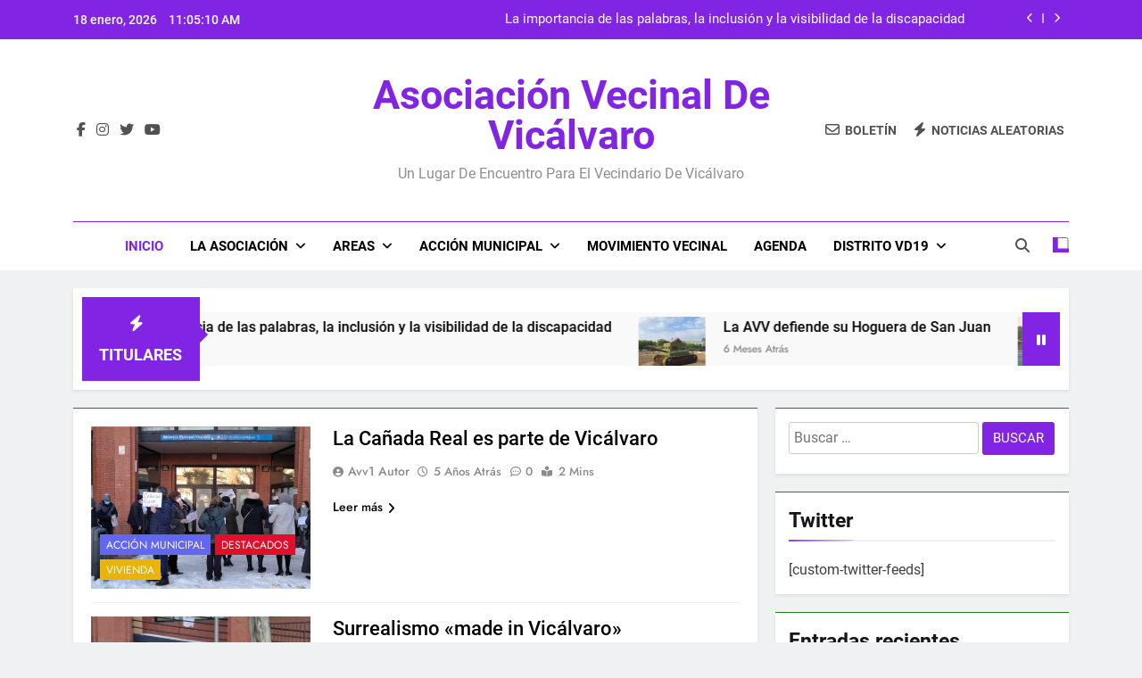

--- FILE ---
content_type: text/html; charset=UTF-8
request_url: https://avvicalvaro.es/page/9/?date=2021-4-26&t=week
body_size: 18993
content:
<!doctype html>
<html lang="es">
<head>
	<meta charset="UTF-8">
	<meta name="viewport" content="width=device-width, initial-scale=1">
	<link rel="profile" href="https://gmpg.org/xfn/11">
	<title>Asociación Vecinal de Vicálvaro &#8211; Página 9 &#8211; Un lugar de encuentro para el vecindario de Vicálvaro</title>
<meta name='robots' content='max-image-preview:large' />
	<style>img:is([sizes="auto" i], [sizes^="auto," i]) { contain-intrinsic-size: 3000px 1500px }</style>
	<link rel="alternate" type="application/rss+xml" title="Asociación Vecinal de Vicálvaro &raquo; Feed" href="https://avvicalvaro.es/feed/" />
<link rel="alternate" type="application/rss+xml" title="Asociación Vecinal de Vicálvaro &raquo; Feed de los comentarios" href="https://avvicalvaro.es/comments/feed/" />
<link rel="alternate" type="text/calendar" title="Asociación Vecinal de Vicálvaro &raquo; iCal Feed" href="https://avvicalvaro.es/agenda/?ical=1" />
<script>
window._wpemojiSettings = {"baseUrl":"https:\/\/s.w.org\/images\/core\/emoji\/16.0.1\/72x72\/","ext":".png","svgUrl":"https:\/\/s.w.org\/images\/core\/emoji\/16.0.1\/svg\/","svgExt":".svg","source":{"concatemoji":"https:\/\/avvicalvaro.es\/wp-includes\/js\/wp-emoji-release.min.js?ver=1173a54eb17dac939999ecc9e84ca33a"}};
/*! This file is auto-generated */
!function(s,n){var o,i,e;function c(e){try{var t={supportTests:e,timestamp:(new Date).valueOf()};sessionStorage.setItem(o,JSON.stringify(t))}catch(e){}}function p(e,t,n){e.clearRect(0,0,e.canvas.width,e.canvas.height),e.fillText(t,0,0);var t=new Uint32Array(e.getImageData(0,0,e.canvas.width,e.canvas.height).data),a=(e.clearRect(0,0,e.canvas.width,e.canvas.height),e.fillText(n,0,0),new Uint32Array(e.getImageData(0,0,e.canvas.width,e.canvas.height).data));return t.every(function(e,t){return e===a[t]})}function u(e,t){e.clearRect(0,0,e.canvas.width,e.canvas.height),e.fillText(t,0,0);for(var n=e.getImageData(16,16,1,1),a=0;a<n.data.length;a++)if(0!==n.data[a])return!1;return!0}function f(e,t,n,a){switch(t){case"flag":return n(e,"\ud83c\udff3\ufe0f\u200d\u26a7\ufe0f","\ud83c\udff3\ufe0f\u200b\u26a7\ufe0f")?!1:!n(e,"\ud83c\udde8\ud83c\uddf6","\ud83c\udde8\u200b\ud83c\uddf6")&&!n(e,"\ud83c\udff4\udb40\udc67\udb40\udc62\udb40\udc65\udb40\udc6e\udb40\udc67\udb40\udc7f","\ud83c\udff4\u200b\udb40\udc67\u200b\udb40\udc62\u200b\udb40\udc65\u200b\udb40\udc6e\u200b\udb40\udc67\u200b\udb40\udc7f");case"emoji":return!a(e,"\ud83e\udedf")}return!1}function g(e,t,n,a){var r="undefined"!=typeof WorkerGlobalScope&&self instanceof WorkerGlobalScope?new OffscreenCanvas(300,150):s.createElement("canvas"),o=r.getContext("2d",{willReadFrequently:!0}),i=(o.textBaseline="top",o.font="600 32px Arial",{});return e.forEach(function(e){i[e]=t(o,e,n,a)}),i}function t(e){var t=s.createElement("script");t.src=e,t.defer=!0,s.head.appendChild(t)}"undefined"!=typeof Promise&&(o="wpEmojiSettingsSupports",i=["flag","emoji"],n.supports={everything:!0,everythingExceptFlag:!0},e=new Promise(function(e){s.addEventListener("DOMContentLoaded",e,{once:!0})}),new Promise(function(t){var n=function(){try{var e=JSON.parse(sessionStorage.getItem(o));if("object"==typeof e&&"number"==typeof e.timestamp&&(new Date).valueOf()<e.timestamp+604800&&"object"==typeof e.supportTests)return e.supportTests}catch(e){}return null}();if(!n){if("undefined"!=typeof Worker&&"undefined"!=typeof OffscreenCanvas&&"undefined"!=typeof URL&&URL.createObjectURL&&"undefined"!=typeof Blob)try{var e="postMessage("+g.toString()+"("+[JSON.stringify(i),f.toString(),p.toString(),u.toString()].join(",")+"));",a=new Blob([e],{type:"text/javascript"}),r=new Worker(URL.createObjectURL(a),{name:"wpTestEmojiSupports"});return void(r.onmessage=function(e){c(n=e.data),r.terminate(),t(n)})}catch(e){}c(n=g(i,f,p,u))}t(n)}).then(function(e){for(var t in e)n.supports[t]=e[t],n.supports.everything=n.supports.everything&&n.supports[t],"flag"!==t&&(n.supports.everythingExceptFlag=n.supports.everythingExceptFlag&&n.supports[t]);n.supports.everythingExceptFlag=n.supports.everythingExceptFlag&&!n.supports.flag,n.DOMReady=!1,n.readyCallback=function(){n.DOMReady=!0}}).then(function(){return e}).then(function(){var e;n.supports.everything||(n.readyCallback(),(e=n.source||{}).concatemoji?t(e.concatemoji):e.wpemoji&&e.twemoji&&(t(e.twemoji),t(e.wpemoji)))}))}((window,document),window._wpemojiSettings);
</script>
<style id='wp-emoji-styles-inline-css'>

	img.wp-smiley, img.emoji {
		display: inline !important;
		border: none !important;
		box-shadow: none !important;
		height: 1em !important;
		width: 1em !important;
		margin: 0 0.07em !important;
		vertical-align: -0.1em !important;
		background: none !important;
		padding: 0 !important;
	}
</style>
<link rel='stylesheet' id='wp-block-library-css' href='https://avvicalvaro.es/wp-includes/css/dist/block-library/style.min.css?ver=1173a54eb17dac939999ecc9e84ca33a' media='all' />
<style id='classic-theme-styles-inline-css'>
/*! This file is auto-generated */
.wp-block-button__link{color:#fff;background-color:#32373c;border-radius:9999px;box-shadow:none;text-decoration:none;padding:calc(.667em + 2px) calc(1.333em + 2px);font-size:1.125em}.wp-block-file__button{background:#32373c;color:#fff;text-decoration:none}
</style>
<style id='global-styles-inline-css'>
:root{--wp--preset--aspect-ratio--square: 1;--wp--preset--aspect-ratio--4-3: 4/3;--wp--preset--aspect-ratio--3-4: 3/4;--wp--preset--aspect-ratio--3-2: 3/2;--wp--preset--aspect-ratio--2-3: 2/3;--wp--preset--aspect-ratio--16-9: 16/9;--wp--preset--aspect-ratio--9-16: 9/16;--wp--preset--color--black: #000000;--wp--preset--color--cyan-bluish-gray: #abb8c3;--wp--preset--color--white: #ffffff;--wp--preset--color--pale-pink: #f78da7;--wp--preset--color--vivid-red: #cf2e2e;--wp--preset--color--luminous-vivid-orange: #ff6900;--wp--preset--color--luminous-vivid-amber: #fcb900;--wp--preset--color--light-green-cyan: #7bdcb5;--wp--preset--color--vivid-green-cyan: #00d084;--wp--preset--color--pale-cyan-blue: #8ed1fc;--wp--preset--color--vivid-cyan-blue: #0693e3;--wp--preset--color--vivid-purple: #9b51e0;--wp--preset--gradient--vivid-cyan-blue-to-vivid-purple: linear-gradient(135deg,rgba(6,147,227,1) 0%,rgb(155,81,224) 100%);--wp--preset--gradient--light-green-cyan-to-vivid-green-cyan: linear-gradient(135deg,rgb(122,220,180) 0%,rgb(0,208,130) 100%);--wp--preset--gradient--luminous-vivid-amber-to-luminous-vivid-orange: linear-gradient(135deg,rgba(252,185,0,1) 0%,rgba(255,105,0,1) 100%);--wp--preset--gradient--luminous-vivid-orange-to-vivid-red: linear-gradient(135deg,rgba(255,105,0,1) 0%,rgb(207,46,46) 100%);--wp--preset--gradient--very-light-gray-to-cyan-bluish-gray: linear-gradient(135deg,rgb(238,238,238) 0%,rgb(169,184,195) 100%);--wp--preset--gradient--cool-to-warm-spectrum: linear-gradient(135deg,rgb(74,234,220) 0%,rgb(151,120,209) 20%,rgb(207,42,186) 40%,rgb(238,44,130) 60%,rgb(251,105,98) 80%,rgb(254,248,76) 100%);--wp--preset--gradient--blush-light-purple: linear-gradient(135deg,rgb(255,206,236) 0%,rgb(152,150,240) 100%);--wp--preset--gradient--blush-bordeaux: linear-gradient(135deg,rgb(254,205,165) 0%,rgb(254,45,45) 50%,rgb(107,0,62) 100%);--wp--preset--gradient--luminous-dusk: linear-gradient(135deg,rgb(255,203,112) 0%,rgb(199,81,192) 50%,rgb(65,88,208) 100%);--wp--preset--gradient--pale-ocean: linear-gradient(135deg,rgb(255,245,203) 0%,rgb(182,227,212) 50%,rgb(51,167,181) 100%);--wp--preset--gradient--electric-grass: linear-gradient(135deg,rgb(202,248,128) 0%,rgb(113,206,126) 100%);--wp--preset--gradient--midnight: linear-gradient(135deg,rgb(2,3,129) 0%,rgb(40,116,252) 100%);--wp--preset--font-size--small: 13px;--wp--preset--font-size--medium: 20px;--wp--preset--font-size--large: 36px;--wp--preset--font-size--x-large: 42px;--wp--preset--spacing--20: 0.44rem;--wp--preset--spacing--30: 0.67rem;--wp--preset--spacing--40: 1rem;--wp--preset--spacing--50: 1.5rem;--wp--preset--spacing--60: 2.25rem;--wp--preset--spacing--70: 3.38rem;--wp--preset--spacing--80: 5.06rem;--wp--preset--shadow--natural: 6px 6px 9px rgba(0, 0, 0, 0.2);--wp--preset--shadow--deep: 12px 12px 50px rgba(0, 0, 0, 0.4);--wp--preset--shadow--sharp: 6px 6px 0px rgba(0, 0, 0, 0.2);--wp--preset--shadow--outlined: 6px 6px 0px -3px rgba(255, 255, 255, 1), 6px 6px rgba(0, 0, 0, 1);--wp--preset--shadow--crisp: 6px 6px 0px rgba(0, 0, 0, 1);}:where(.is-layout-flex){gap: 0.5em;}:where(.is-layout-grid){gap: 0.5em;}body .is-layout-flex{display: flex;}.is-layout-flex{flex-wrap: wrap;align-items: center;}.is-layout-flex > :is(*, div){margin: 0;}body .is-layout-grid{display: grid;}.is-layout-grid > :is(*, div){margin: 0;}:where(.wp-block-columns.is-layout-flex){gap: 2em;}:where(.wp-block-columns.is-layout-grid){gap: 2em;}:where(.wp-block-post-template.is-layout-flex){gap: 1.25em;}:where(.wp-block-post-template.is-layout-grid){gap: 1.25em;}.has-black-color{color: var(--wp--preset--color--black) !important;}.has-cyan-bluish-gray-color{color: var(--wp--preset--color--cyan-bluish-gray) !important;}.has-white-color{color: var(--wp--preset--color--white) !important;}.has-pale-pink-color{color: var(--wp--preset--color--pale-pink) !important;}.has-vivid-red-color{color: var(--wp--preset--color--vivid-red) !important;}.has-luminous-vivid-orange-color{color: var(--wp--preset--color--luminous-vivid-orange) !important;}.has-luminous-vivid-amber-color{color: var(--wp--preset--color--luminous-vivid-amber) !important;}.has-light-green-cyan-color{color: var(--wp--preset--color--light-green-cyan) !important;}.has-vivid-green-cyan-color{color: var(--wp--preset--color--vivid-green-cyan) !important;}.has-pale-cyan-blue-color{color: var(--wp--preset--color--pale-cyan-blue) !important;}.has-vivid-cyan-blue-color{color: var(--wp--preset--color--vivid-cyan-blue) !important;}.has-vivid-purple-color{color: var(--wp--preset--color--vivid-purple) !important;}.has-black-background-color{background-color: var(--wp--preset--color--black) !important;}.has-cyan-bluish-gray-background-color{background-color: var(--wp--preset--color--cyan-bluish-gray) !important;}.has-white-background-color{background-color: var(--wp--preset--color--white) !important;}.has-pale-pink-background-color{background-color: var(--wp--preset--color--pale-pink) !important;}.has-vivid-red-background-color{background-color: var(--wp--preset--color--vivid-red) !important;}.has-luminous-vivid-orange-background-color{background-color: var(--wp--preset--color--luminous-vivid-orange) !important;}.has-luminous-vivid-amber-background-color{background-color: var(--wp--preset--color--luminous-vivid-amber) !important;}.has-light-green-cyan-background-color{background-color: var(--wp--preset--color--light-green-cyan) !important;}.has-vivid-green-cyan-background-color{background-color: var(--wp--preset--color--vivid-green-cyan) !important;}.has-pale-cyan-blue-background-color{background-color: var(--wp--preset--color--pale-cyan-blue) !important;}.has-vivid-cyan-blue-background-color{background-color: var(--wp--preset--color--vivid-cyan-blue) !important;}.has-vivid-purple-background-color{background-color: var(--wp--preset--color--vivid-purple) !important;}.has-black-border-color{border-color: var(--wp--preset--color--black) !important;}.has-cyan-bluish-gray-border-color{border-color: var(--wp--preset--color--cyan-bluish-gray) !important;}.has-white-border-color{border-color: var(--wp--preset--color--white) !important;}.has-pale-pink-border-color{border-color: var(--wp--preset--color--pale-pink) !important;}.has-vivid-red-border-color{border-color: var(--wp--preset--color--vivid-red) !important;}.has-luminous-vivid-orange-border-color{border-color: var(--wp--preset--color--luminous-vivid-orange) !important;}.has-luminous-vivid-amber-border-color{border-color: var(--wp--preset--color--luminous-vivid-amber) !important;}.has-light-green-cyan-border-color{border-color: var(--wp--preset--color--light-green-cyan) !important;}.has-vivid-green-cyan-border-color{border-color: var(--wp--preset--color--vivid-green-cyan) !important;}.has-pale-cyan-blue-border-color{border-color: var(--wp--preset--color--pale-cyan-blue) !important;}.has-vivid-cyan-blue-border-color{border-color: var(--wp--preset--color--vivid-cyan-blue) !important;}.has-vivid-purple-border-color{border-color: var(--wp--preset--color--vivid-purple) !important;}.has-vivid-cyan-blue-to-vivid-purple-gradient-background{background: var(--wp--preset--gradient--vivid-cyan-blue-to-vivid-purple) !important;}.has-light-green-cyan-to-vivid-green-cyan-gradient-background{background: var(--wp--preset--gradient--light-green-cyan-to-vivid-green-cyan) !important;}.has-luminous-vivid-amber-to-luminous-vivid-orange-gradient-background{background: var(--wp--preset--gradient--luminous-vivid-amber-to-luminous-vivid-orange) !important;}.has-luminous-vivid-orange-to-vivid-red-gradient-background{background: var(--wp--preset--gradient--luminous-vivid-orange-to-vivid-red) !important;}.has-very-light-gray-to-cyan-bluish-gray-gradient-background{background: var(--wp--preset--gradient--very-light-gray-to-cyan-bluish-gray) !important;}.has-cool-to-warm-spectrum-gradient-background{background: var(--wp--preset--gradient--cool-to-warm-spectrum) !important;}.has-blush-light-purple-gradient-background{background: var(--wp--preset--gradient--blush-light-purple) !important;}.has-blush-bordeaux-gradient-background{background: var(--wp--preset--gradient--blush-bordeaux) !important;}.has-luminous-dusk-gradient-background{background: var(--wp--preset--gradient--luminous-dusk) !important;}.has-pale-ocean-gradient-background{background: var(--wp--preset--gradient--pale-ocean) !important;}.has-electric-grass-gradient-background{background: var(--wp--preset--gradient--electric-grass) !important;}.has-midnight-gradient-background{background: var(--wp--preset--gradient--midnight) !important;}.has-small-font-size{font-size: var(--wp--preset--font-size--small) !important;}.has-medium-font-size{font-size: var(--wp--preset--font-size--medium) !important;}.has-large-font-size{font-size: var(--wp--preset--font-size--large) !important;}.has-x-large-font-size{font-size: var(--wp--preset--font-size--x-large) !important;}
:where(.wp-block-post-template.is-layout-flex){gap: 1.25em;}:where(.wp-block-post-template.is-layout-grid){gap: 1.25em;}
:where(.wp-block-columns.is-layout-flex){gap: 2em;}:where(.wp-block-columns.is-layout-grid){gap: 2em;}
:root :where(.wp-block-pullquote){font-size: 1.5em;line-height: 1.6;}
</style>
<link rel='stylesheet' id='fontawesome-css' href='https://avvicalvaro.es/wp-content/themes/newsmatic/assets/lib/fontawesome/css/all.min.css?ver=5.15.3' media='all' />
<link rel='stylesheet' id='fontawesome-6-css' href='https://avvicalvaro.es/wp-content/themes/newsmatic/assets/lib/fontawesome-6/css/all.min.css?ver=6.5.1' media='all' />
<link rel='stylesheet' id='slick-css' href='https://avvicalvaro.es/wp-content/themes/newsmatic/assets/lib/slick/slick.css?ver=1.8.1' media='all' />
<link rel='stylesheet' id='newsmatic-typo-fonts-css' href='https://avvicalvaro.es/wp-content/fonts/564df7329bb438869419aa7f9b0f572f.css' media='all' />
<link rel='stylesheet' id='newsmatic-style-css' href='https://avvicalvaro.es/wp-content/themes/newsmatic/style.css?ver=1.3.18' media='all' />
<style id='newsmatic-style-inline-css'>
body.newsmatic_font_typography{ --newsmatic-global-preset-color-1: #64748b;}
 body.newsmatic_font_typography{ --newsmatic-global-preset-color-2: #27272a;}
 body.newsmatic_font_typography{ --newsmatic-global-preset-color-3: #ef4444;}
 body.newsmatic_font_typography{ --newsmatic-global-preset-color-4: #eab308;}
 body.newsmatic_font_typography{ --newsmatic-global-preset-color-5: #84cc16;}
 body.newsmatic_font_typography{ --newsmatic-global-preset-color-6: #22c55e;}
 body.newsmatic_font_typography{ --newsmatic-global-preset-color-7: #11373d;}
 body.newsmatic_font_typography{ --newsmatic-global-preset-color-8: #0284c7;}
 body.newsmatic_font_typography{ --newsmatic-global-preset-color-9: #6366f1;}
 body.newsmatic_font_typography{ --newsmatic-global-preset-color-10: #84cc16;}
 body.newsmatic_font_typography{ --newsmatic-global-preset-color-11: #8224e3;}
 body.newsmatic_font_typography{ --newsmatic-global-preset-color-12: #f43f5e;}
 body.newsmatic_font_typography{ --newsmatic-global-preset-gradient-color-1: linear-gradient( 135deg, #485563 10%, #29323c 100%);}
 body.newsmatic_font_typography{ --newsmatic-global-preset-gradient-color-2: linear-gradient( 135deg, #FF512F 10%, #F09819 100%);}
 body.newsmatic_font_typography{ --newsmatic-global-preset-gradient-color-3: linear-gradient( 135deg, #00416A 10%, #E4E5E6 100%);}
 body.newsmatic_font_typography{ --newsmatic-global-preset-gradient-color-4: linear-gradient( 135deg, #CE9FFC 10%, #7367F0 100%);}
 body.newsmatic_font_typography{ --newsmatic-global-preset-gradient-color-5: linear-gradient( 135deg, #90F7EC 10%, #32CCBC 100%);}
 body.newsmatic_font_typography{ --newsmatic-global-preset-gradient-color-6: linear-gradient( 135deg, #81FBB8 10%, #28C76F 100%);}
 body.newsmatic_font_typography{ --newsmatic-global-preset-gradient-color-7: linear-gradient( 135deg, #EB3349 10%, #F45C43 100%);}
 body.newsmatic_font_typography{ --newsmatic-global-preset-gradient-color-8: linear-gradient( 135deg, #FFF720 10%, #3CD500 100%);}
 body.newsmatic_font_typography{ --newsmatic-global-preset-gradient-color-9: linear-gradient( 135deg, #FF96F9 10%, #C32BAC 100%);}
 body.newsmatic_font_typography{ --newsmatic-global-preset-gradient-color-10: linear-gradient( 135deg, #69FF97 10%, #00E4FF 100%);}
 body.newsmatic_font_typography{ --newsmatic-global-preset-gradient-color-11: linear-gradient( 135deg, #3C8CE7 10%, #00EAFF 100%);}
 body.newsmatic_font_typography{ --newsmatic-global-preset-gradient-color-12: linear-gradient( 135deg, #FF7AF5 10%, #513162 100%);}
 body.newsmatic_font_typography{ --theme-block-top-border-color: #1b8415;}
.newsmatic_font_typography { --header-padding: 35px;} .newsmatic_font_typography { --header-padding-tablet: 30px;} .newsmatic_font_typography { --header-padding-smartphone: 30px;}.newsmatic_main_body .site-header.layout--default .top-header{ background: #8224e3}.newsmatic_font_typography .header-custom-button{ background: linear-gradient(135deg,rgb(178,7,29) 0%,rgb(1,1,1) 100%)}.newsmatic_font_typography .header-custom-button:hover{ background: #b2071d}.newsmatic_font_typography { --site-title-family : Roboto; }
.newsmatic_font_typography { --site-title-weight : 700; }
.newsmatic_font_typography { --site-title-texttransform : capitalize; }
.newsmatic_font_typography { --site-title-textdecoration : none; }
.newsmatic_font_typography { --site-title-size : 45px; }
.newsmatic_font_typography { --site-title-size-tab : 43px; }
.newsmatic_font_typography { --site-title-size-mobile : 40px; }
.newsmatic_font_typography { --site-title-lineheight : 45px; }
.newsmatic_font_typography { --site-title-lineheight-tab : 42px; }
.newsmatic_font_typography { --site-title-lineheight-mobile : 40px; }
.newsmatic_font_typography { --site-title-letterspacing : 0px; }
.newsmatic_font_typography { --site-title-letterspacing-tab : 0px; }
.newsmatic_font_typography { --site-title-letterspacing-mobile : 0px; }
.newsmatic_font_typography { --site-tagline-family : Roboto; }
.newsmatic_font_typography { --site-tagline-weight : 400; }
.newsmatic_font_typography { --site-tagline-texttransform : capitalize; }
.newsmatic_font_typography { --site-tagline-textdecoration : none; }
.newsmatic_font_typography { --site-tagline-size : 16px; }
.newsmatic_font_typography { --site-tagline-size-tab : 16px; }
.newsmatic_font_typography { --site-tagline-size-mobile : 16px; }
.newsmatic_font_typography { --site-tagline-lineheight : 26px; }
.newsmatic_font_typography { --site-tagline-lineheight-tab : 26px; }
.newsmatic_font_typography { --site-tagline-lineheight-mobile : 16px; }
.newsmatic_font_typography { --site-tagline-letterspacing : 0px; }
.newsmatic_font_typography { --site-tagline-letterspacing-tab : 0px; }
.newsmatic_font_typography { --site-tagline-letterspacing-mobile : 0px; }
body .site-branding img.custom-logo{ width: 230px; }@media(max-width: 940px) { body .site-branding img.custom-logo{ width: 200px; } }
@media(max-width: 610px) { body .site-branding img.custom-logo{ width: 200px; } }
.newsmatic_font_typography  { --sidebar-toggle-color: #525252;}.newsmatic_font_typography  { --sidebar-toggle-color-hover : #1B8415; }.newsmatic_font_typography  { --search-color: #525252;}.newsmatic_font_typography  { --search-color-hover : #1B8415; }.newsmatic_main_body { --site-bk-color: #F0F1F2}.newsmatic_font_typography  { --move-to-top-background-color: #8224e3;}.newsmatic_font_typography  { --move-to-top-background-color-hover : #5d028e; }.newsmatic_font_typography  { --move-to-top-color: #fff;}.newsmatic_font_typography  { --move-to-top-color-hover : #fff; }@media(max-width: 610px) { .ads-banner{ display : block;} }@media(max-width: 610px) { body #newsmatic-scroll-to-top.show{ display : none;} }body .site-header.layout--default .menu-section .row{ border-top: 1px solid #8224e3;}body .site-footer.dark_bk{ border-top: 5px solid #1B8415;}.newsmatic_font_typography  { --custom-btn-color: #ffffff;}.newsmatic_font_typography  { --custom-btn-color-hover : #ffffff; } body.newsmatic_main_body{ --theme-color-red: #8224e3;} body.newsmatic_dark_mode{ --theme-color-red: #8224e3;}body .post-categories .cat-item.cat-40 { background-color : var( --newsmatic-global-preset-color-9 )} body .newsmatic-category-no-bk .post-categories .cat-item.cat-40 a  { color : var( --newsmatic-global-preset-color-9 )} body.single .post-categories .cat-item.cat-40 { background-color : var( --newsmatic-global-preset-color-9 )} body .post-categories .cat-item.cat-3 { background-color : #1B8415} body .newsmatic-category-no-bk .post-categories .cat-item.cat-3 a  { color : #1B8415} body.single .post-categories .cat-item.cat-3 { background-color : #1B8415} body .post-categories .cat-item.cat-4 { background-color : var( --newsmatic-global-preset-color-12 )} body .newsmatic-category-no-bk .post-categories .cat-item.cat-4 a  { color : var( --newsmatic-global-preset-color-12 )} body.single .post-categories .cat-item.cat-4 { background-color : var( --newsmatic-global-preset-color-12 )} body .post-categories .cat-item.cat-6 { background-color : var( --newsmatic-global-preset-color-4 )} body .newsmatic-category-no-bk .post-categories .cat-item.cat-6 a  { color : var( --newsmatic-global-preset-color-4 )} body.single .post-categories .cat-item.cat-6 { background-color : var( --newsmatic-global-preset-color-4 )} body .post-categories .cat-item.cat-15 { background-color : #2bd9c7} body .newsmatic-category-no-bk .post-categories .cat-item.cat-15 a  { color : #2bd9c7} body.single .post-categories .cat-item.cat-15 { background-color : #2bd9c7} body .post-categories .cat-item.cat-24 { background-color : #e10f2b} body .newsmatic-category-no-bk .post-categories .cat-item.cat-24 a  { color : #e10f2b} body.single .post-categories .cat-item.cat-24 { background-color : #e10f2b} body .post-categories .cat-item.cat-22 { background-color : #6a4292} body .newsmatic-category-no-bk .post-categories .cat-item.cat-22 a  { color : #6a4292} body.single .post-categories .cat-item.cat-22 { background-color : #6a4292} body .post-categories .cat-item.cat-21 { background-color : #8224e3} body .newsmatic-category-no-bk .post-categories .cat-item.cat-21 a  { color : #8224e3} body.single .post-categories .cat-item.cat-21 { background-color : #8224e3} body .post-categories .cat-item.cat-17 { background-color : #d8761a} body .newsmatic-category-no-bk .post-categories .cat-item.cat-17 a  { color : #d8761a} body.single .post-categories .cat-item.cat-17 { background-color : #d8761a} body .post-categories .cat-item.cat-35 { background-color : #d425c5} body .newsmatic-category-no-bk .post-categories .cat-item.cat-35 a  { color : #d425c5} body.single .post-categories .cat-item.cat-35 { background-color : #d425c5} body .post-categories .cat-item.cat-19 { background-color : var( --newsmatic-global-preset-color-9 )} body .newsmatic-category-no-bk .post-categories .cat-item.cat-19 a  { color : var( --newsmatic-global-preset-color-9 )} body.single .post-categories .cat-item.cat-19 { background-color : var( --newsmatic-global-preset-color-9 )} body .post-categories .cat-item.cat-16 { background-color : var( --newsmatic-global-preset-color-5 )} body .newsmatic-category-no-bk .post-categories .cat-item.cat-16 a  { color : var( --newsmatic-global-preset-color-5 )} body.single .post-categories .cat-item.cat-16 { background-color : var( --newsmatic-global-preset-color-5 )} body .post-categories .cat-item.cat-13 { background-color : #1B8415} body .newsmatic-category-no-bk .post-categories .cat-item.cat-13 a  { color : #1B8415} body.single .post-categories .cat-item.cat-13 { background-color : #1B8415} body .post-categories .cat-item.cat-18 { background-color : #095a05} body .newsmatic-category-no-bk .post-categories .cat-item.cat-18 a  { color : #095a05} body.single .post-categories .cat-item.cat-18 { background-color : #095a05} body .post-categories .cat-item.cat-39 { background-color : #65e5a7} body .newsmatic-category-no-bk .post-categories .cat-item.cat-39 a  { color : #65e5a7} body.single .post-categories .cat-item.cat-39 { background-color : #65e5a7} body .post-categories .cat-item.cat-41 { background-color : var( --newsmatic-global-preset-color-8 )} body .newsmatic-category-no-bk .post-categories .cat-item.cat-41 a  { color : var( --newsmatic-global-preset-color-8 )} body.single .post-categories .cat-item.cat-41 { background-color : var( --newsmatic-global-preset-color-8 )} body .post-categories .cat-item.cat-38 { background-color : var( --newsmatic-global-preset-color-8 )} body .newsmatic-category-no-bk .post-categories .cat-item.cat-38 a  { color : var( --newsmatic-global-preset-color-8 )} body.single .post-categories .cat-item.cat-38 { background-color : var( --newsmatic-global-preset-color-8 )} body .post-categories .cat-item.cat-5 { background-color : var( --newsmatic-global-preset-color-12 )} body .newsmatic-category-no-bk .post-categories .cat-item.cat-5 a  { color : var( --newsmatic-global-preset-color-12 )} body.single .post-categories .cat-item.cat-5 { background-color : var( --newsmatic-global-preset-color-12 )} body .post-categories .cat-item.cat-1 { background-color : var( --newsmatic-global-preset-color-1 )} body .newsmatic-category-no-bk .post-categories .cat-item.cat-1 a  { color : var( --newsmatic-global-preset-color-1 )} body.single .post-categories .cat-item.cat-1 { background-color : var( --newsmatic-global-preset-color-1 )} body .post-categories .cat-item.cat-37 { background-color : var( --newsmatic-global-preset-color-2 )} body .newsmatic-category-no-bk .post-categories .cat-item.cat-37 a  { color : var( --newsmatic-global-preset-color-2 )} body.single .post-categories .cat-item.cat-37 { background-color : var( --newsmatic-global-preset-color-2 )} body .post-categories .cat-item.cat-36 { background-color : var( --newsmatic-global-preset-color-4 )} body .newsmatic-category-no-bk .post-categories .cat-item.cat-36 a  { color : var( --newsmatic-global-preset-color-4 )} body.single .post-categories .cat-item.cat-36 { background-color : var( --newsmatic-global-preset-color-4 )}  #main-banner-section .main-banner-slider figure.post-thumb { border-radius: 0px; } #main-banner-section .main-banner-slider .post-element{ border-radius: 0px;}
 @media (max-width: 769px){ #main-banner-section .main-banner-slider figure.post-thumb { border-radius: 0px; } #main-banner-section .main-banner-slider .post-element { border-radius: 0px; } }
 @media (max-width: 548px){ #main-banner-section .main-banner-slider figure.post-thumb  { border-radius: 0px; } #main-banner-section .main-banner-slider .post-element { border-radius: 0px; } }
 #main-banner-section .main-banner-trailing-posts figure.post-thumb, #main-banner-section .banner-trailing-posts figure.post-thumb { border-radius: 0px } #main-banner-section .banner-trailing-posts .post-element { border-radius: 0px;}
 @media (max-width: 769px){ #main-banner-section .main-banner-trailing-posts figure.post-thumb,
				#main-banner-section .banner-trailing-posts figure.post-thumb { border-radius: 0px } #main-banner-section .banner-trailing-posts .post-element { border-radius: 0px;} }
 @media (max-width: 548px){ #main-banner-section .main-banner-trailing-posts figure.post-thumb,
				#main-banner-section .banner-trailing-posts figure.post-thumb  { border-radius: 0px  } #main-banner-section .banner-trailing-posts .post-element { border-radius: 0px;} }
 main.site-main .primary-content article figure.post-thumb-wrap { padding-bottom: calc( 0.25 * 100% ) }
 @media (max-width: 769px){ main.site-main .primary-content article figure.post-thumb-wrap { padding-bottom: calc( 0.4 * 100% ) } }
 @media (max-width: 548px){ main.site-main .primary-content article figure.post-thumb-wrap { padding-bottom: calc( 0.4 * 100% ) } }
 main.site-main .primary-content article figure.post-thumb-wrap { border-radius: 0px}
 @media (max-width: 769px){ main.site-main .primary-content article figure.post-thumb-wrap { border-radius: 0px } }
 @media (max-width: 548px){ main.site-main .primary-content article figure.post-thumb-wrap { border-radius: 0px  } }
#block--1710268837112m article figure.post-thumb-wrap { padding-bottom: calc( 0.6 * 100% ) }
 @media (max-width: 769px){ #block--1710268837112m article figure.post-thumb-wrap { padding-bottom: calc( 0.8 * 100% ) } }
 @media (max-width: 548px){ #block--1710268837112m article figure.post-thumb-wrap { padding-bottom: calc( 0.6 * 100% ) }}
#block--1710268837112m article figure.post-thumb-wrap { border-radius: 0px }
 @media (max-width: 769px){ #block--1710268837112m article figure.post-thumb-wrap { border-radius: 0px } }
 @media (max-width: 548px){ #block--1710268837112m article figure.post-thumb-wrap { border-radius: 0px } }
#block--1710268837113b article figure.post-thumb-wrap { padding-bottom: calc( 0.6 * 100% ) }
 @media (max-width: 769px){ #block--1710268837113b article figure.post-thumb-wrap { padding-bottom: calc( 0.8 * 100% ) } }
 @media (max-width: 548px){ #block--1710268837113b article figure.post-thumb-wrap { padding-bottom: calc( 0.6 * 100% ) }}
#block--1710268837113b article figure.post-thumb-wrap { border-radius: 0px }
 @media (max-width: 769px){ #block--1710268837113b article figure.post-thumb-wrap { border-radius: 0px } }
 @media (max-width: 548px){ #block--1710268837113b article figure.post-thumb-wrap { border-radius: 0px } }
#block--1710268837116j article figure.post-thumb-wrap { padding-bottom: calc( 0.25 * 100% ) }
 @media (max-width: 769px){ #block--1710268837116j article figure.post-thumb-wrap { padding-bottom: calc( 0.25 * 100% ) } }
 @media (max-width: 548px){ #block--1710268837116j article figure.post-thumb-wrap { padding-bottom: calc( 0.25 * 100% ) }}
#block--1710268837116j article figure.post-thumb-wrap { border-radius: 0px }
 @media (max-width: 769px){ #block--1710268837116j article figure.post-thumb-wrap { border-radius: 0px } }
 @media (max-width: 548px){ #block--1710268837116j article figure.post-thumb-wrap { border-radius: 0px } }
#block--1710268837117z article figure.post-thumb-wrap { padding-bottom: calc( 0.6 * 100% ) }
 @media (max-width: 769px){ #block--1710268837117z article figure.post-thumb-wrap { padding-bottom: calc( 0.8 * 100% ) } }
 @media (max-width: 548px){ #block--1710268837117z article figure.post-thumb-wrap { padding-bottom: calc( 0.6 * 100% ) }}
#block--1710268837117z article figure.post-thumb-wrap { border-radius: 0px }
 @media (max-width: 769px){ #block--1710268837117z article figure.post-thumb-wrap { border-radius: 0px } }
 @media (max-width: 548px){ #block--1710268837117z article figure.post-thumb-wrap { border-radius: 0px } }
</style>
<link rel='stylesheet' id='newsmatic-main-style-css' href='https://avvicalvaro.es/wp-content/themes/newsmatic/assets/css/main.css?ver=1.3.18' media='all' />
<link rel='stylesheet' id='newsmatic-loader-style-css' href='https://avvicalvaro.es/wp-content/themes/newsmatic/assets/css/loader.css?ver=1.3.18' media='all' />
<link rel='stylesheet' id='newsmatic-responsive-style-css' href='https://avvicalvaro.es/wp-content/themes/newsmatic/assets/css/responsive.css?ver=1.3.18' media='all' />
<script src="https://avvicalvaro.es/wp-includes/js/jquery/jquery.min.js?ver=3.7.1" id="jquery-core-js"></script>
<script src="https://avvicalvaro.es/wp-includes/js/jquery/jquery-migrate.min.js?ver=3.4.1" id="jquery-migrate-js"></script>
<link rel="https://api.w.org/" href="https://avvicalvaro.es/wp-json/" /><link rel="EditURI" type="application/rsd+xml" title="RSD" href="https://avvicalvaro.es/xmlrpc.php?rsd" />
<meta name="tec-api-version" content="v1"><meta name="tec-api-origin" content="https://avvicalvaro.es"><link rel="alternate" href="https://avvicalvaro.es/wp-json/tribe/events/v1/" />		<style type="text/css">
							header .site-title a, header .site-title a:after  {
					color: #8224e3;
				}
				header .site-title a:hover {
					color: #5d028e;
				}
								.site-description {
						color: #8f8f8f;
					}
						</style>
		<link rel="icon" href="https://avvicalvaro.es/wp-content/uploads/2020/03/Favicon_AVV.png" sizes="32x32" />
<link rel="icon" href="https://avvicalvaro.es/wp-content/uploads/2020/03/Favicon_AVV.png" sizes="192x192" />
<link rel="apple-touch-icon" href="https://avvicalvaro.es/wp-content/uploads/2020/03/Favicon_AVV.png" />
<meta name="msapplication-TileImage" content="https://avvicalvaro.es/wp-content/uploads/2020/03/Favicon_AVV.png" />
		<style id="wp-custom-css">
			/* El elemento de menú seleccionado */
.main-navigation .menu li.current-menu-item > a, .main-navigation .nav.menu li.current-menu-item > a, .main-navigation .menu li.current_page_item > a, .main-navigation .nav.menu li.current_page_item > a {
    color: #8224e3 !important;
}

/* Cuando pasamos por encima de los menús */
.main-navigation .menu li a:hover, .main-navigation .nav.menu li a:hover {
		background-color: #8224e3;
    color: white !important;
}
		</style>
		</head>

<body data-rsssl=1 class="home blog paged paged-9 wp-theme-newsmatic tribe-no-js hfeed newsmatic-title-two newsmatic-image-hover--effect-two site-full-width--layout newsmatic_site_block_border_top post-layout--one right-sidebar newsmatic_main_body newsmatic_font_typography" itemtype='https://schema.org/Blog' itemscope='itemscope'>
<div id="page" class="site">
	<a class="skip-link screen-reader-text" href="#primary">Saltar al contenido</a>
				<div class="newsmatic_ovelay_div"></div>
						
			<header id="masthead" class="site-header layout--default layout--one">
				<div class="top-header"><div class="newsmatic-container"><div class="row">         <div class="top-date-time">
            <span class="date">18 enero, 2026</span>
            <span class="time"></span>
         </div>
               <div class="top-ticker-news">
            <ul class="ticker-item-wrap">
                                          <li class="ticker-item"><a href="https://avvicalvaro.es/areas/igualdad/2025/11/03/la-importancia-de-las-palabras-la-inclusion-y-la-visibilidad-de-la-discapacidad/" title="La importancia de las palabras, la inclusión y la visibilidad de la discapacidad">La importancia de las palabras, la inclusión y la visibilidad de la discapacidad</a></h2></li>
                                                   <li class="ticker-item"><a href="https://avvicalvaro.es/actividades/2025/07/11/la-avv-defiende-su-hoguera-de-san-juan/" title="La AVV defiende su Hoguera de San Juan">La AVV defiende su Hoguera de San Juan</a></h2></li>
                                                   <li class="ticker-item"><a href="https://avvicalvaro.es/areas/deporte/2025/06/17/empeora-la-situacion-del-cdm-margot-moles/" title="Empeora la situación del CDM Margot Moles">Empeora la situación del CDM Margot Moles</a></h2></li>
                                                   <li class="ticker-item"><a href="https://avvicalvaro.es/sin-categoria/2025/05/13/adios-a-dos-grandes-profesionales-sanitarias/" title="Adiós a dos grandes profesionales sanitarias">Adiós a dos grandes profesionales sanitarias</a></h2></li>
                                    </ul>
			</div>
      </div></div></div>        <div class="main-header order--social-logo-buttons">
            <div class="site-branding-section">
                <div class="newsmatic-container">
                    <div class="row">
                                 <div class="social-icons-wrap"><div class="social-icons">					<a class="social-icon" href="https://www.facebook.com/avvicalvaro/" target="_blank"><i class="fab fa-facebook-f"></i></a>
							<a class="social-icon" href="https://www.instagram.com/avvicalvaro" target="_blank"><i class="fab fa-instagram"></i></a>
							<a class="social-icon" href="https://twitter.com/AVVicalvaro" target="_blank"><i class="fab fa-twitter"></i></a>
							<a class="social-icon" href="https://www.youtube.com/@AVVicalvaro" target="_blank"><i class="fab fa-youtube"></i></a>
		</div></div>
                  <div class="site-branding">
                                        <h1 class="site-title"><a href="https://avvicalvaro.es/" rel="home">Asociación Vecinal de Vicálvaro</a></h1>
                                    <p class="site-description">Un lugar de encuentro para el vecindario de Vicálvaro</p>
                            </div><!-- .site-branding -->
         <div class="header-right-button-wrap">            <div class="newsletter-element">
                <a href="" data-popup="redirect">
                    <span class="title-icon"><i class="far fa-envelope"></i></span><span class="title-text">Boletín</span>                </a>
            </div><!-- .newsletter-element -->
                    <div class="random-news-element">
                <a href="https://avvicalvaro.es?newsmaticargs=custom&#038;posts=random">
                    <span class="title-icon"><i class="fas fa-bolt"></i></span><span class="title-text">Noticias aleatorias</span>                </a>
            </div><!-- .random-news-element -->
        </div><!-- .header-right-button-wrap -->                    </div>
                </div>
            </div>
            <div class="menu-section">
                <div class="newsmatic-container">
                    <div class="row">
                                <nav id="site-navigation" class="main-navigation hover-effect--none">
            <button class="menu-toggle" aria-controls="primary-menu" aria-expanded="false">
                <div id="newsmatic_menu_burger">
                    <span></span>
                    <span></span>
                    <span></span>
                </div>
                <span class="menu_txt">Menú</span></button>
            <div class="menu-menu_principal-container"><ul id="header-menu" class="menu"><li id="menu-item-356" class="menu-item menu-item-type-custom menu-item-object-custom current-menu-item menu-item-home menu-item-356"><a href="https://avvicalvaro.es/">Inicio</a></li>
<li id="menu-item-17" class="menu-item menu-item-type-post_type menu-item-object-page menu-item-has-children menu-item-17"><a href="https://avvicalvaro.es/quienes-somos/">La asociación</a>
<ul class="sub-menu">
	<li id="menu-item-18" class="menu-item menu-item-type-post_type menu-item-object-page menu-item-18"><a href="https://avvicalvaro.es/quienes-somos/">¿Quiénes somos?</a></li>
	<li id="menu-item-23" class="menu-item menu-item-type-post_type menu-item-object-page menu-item-23"><a href="https://avvicalvaro.es/donde-encontrarnos/">¿Dónde estamos?</a></li>
	<li id="menu-item-256" class="menu-item menu-item-type-post_type menu-item-object-page menu-item-256"><a href="https://avvicalvaro.es/que-hacemos/">¿Qué hacemos?</a></li>
	<li id="menu-item-97" class="menu-item menu-item-type-post_type menu-item-object-page menu-item-97"><a href="https://avvicalvaro.es/asociate/">Asóciate</a></li>
	<li id="menu-item-257" class="menu-item menu-item-type-post_type menu-item-object-page menu-item-257"><a href="https://avvicalvaro.es/contacto/">Contacto</a></li>
</ul>
</li>
<li id="menu-item-46" class="menu-item menu-item-type-taxonomy menu-item-object-category menu-item-has-children menu-item-46"><a href="https://avvicalvaro.es/./areas/">Areas</a>
<ul class="sub-menu">
	<li id="menu-item-47" class="menu-item menu-item-type-taxonomy menu-item-object-category menu-item-47"><a href="https://avvicalvaro.es/./areas/cultura/">Cultura</a></li>
	<li id="menu-item-48" class="menu-item menu-item-type-taxonomy menu-item-object-category menu-item-48"><a href="https://avvicalvaro.es/./areas/educacion/">Educación</a></li>
	<li id="menu-item-344" class="menu-item menu-item-type-taxonomy menu-item-object-category menu-item-344"><a href="https://avvicalvaro.es/./areas/igualdad/">Igualdad</a></li>
	<li id="menu-item-345" class="menu-item menu-item-type-taxonomy menu-item-object-category menu-item-345"><a href="https://avvicalvaro.es/./areas/vivienda/">Vivienda</a></li>
	<li id="menu-item-49" class="menu-item menu-item-type-taxonomy menu-item-object-category menu-item-49"><a href="https://avvicalvaro.es/./areas/juventud/">Juventud</a></li>
	<li id="menu-item-197" class="menu-item menu-item-type-taxonomy menu-item-object-category menu-item-197"><a href="https://avvicalvaro.es/./areas/deporte/">Deporte</a></li>
	<li id="menu-item-346" class="menu-item menu-item-type-taxonomy menu-item-object-category menu-item-346"><a href="https://avvicalvaro.es/./areas/varios/">Varios</a></li>
</ul>
</li>
<li id="menu-item-340" class="menu-item menu-item-type-taxonomy menu-item-object-category menu-item-has-children menu-item-340"><a href="https://avvicalvaro.es/./accion-municipal/">Acción Municipal</a>
<ul class="sub-menu">
	<li id="menu-item-342" class="menu-item menu-item-type-taxonomy menu-item-object-category menu-item-342"><a href="https://avvicalvaro.es/./accion-municipal/proposiciones-pleno-accion-municipal/">Proposiciones Pleno</a></li>
	<li id="menu-item-341" class="menu-item menu-item-type-taxonomy menu-item-object-category menu-item-341"><a href="https://avvicalvaro.es/./accion-municipal/otras-actividades/">Otras Actividades</a></li>
</ul>
</li>
<li id="menu-item-57" class="menu-item menu-item-type-taxonomy menu-item-object-category menu-item-57"><a href="https://avvicalvaro.es/./movimiento-vecinal/">Movimiento vecinal</a></li>
<li id="menu-item-273" class="menu-item menu-item-type-post_type menu-item-object-page menu-item-273"><a href="https://avvicalvaro.es/agenda/">Agenda</a></li>
<li id="menu-item-54" class="menu-item menu-item-type-taxonomy menu-item-object-category menu-item-has-children menu-item-54"><a href="https://avvicalvaro.es/./distrito-vd19/">Distrito VD19</a>
<ul class="sub-menu">
	<li id="menu-item-354" class="menu-item menu-item-type-post_type menu-item-object-page menu-item-354"><a href="https://avvicalvaro.es/d19/">Último número VD19</a></li>
	<li id="menu-item-343" class="menu-item menu-item-type-taxonomy menu-item-object-category menu-item-343"><a href="https://avvicalvaro.es/./distrito-vd19/editorial/">Editorial</a></li>
	<li id="menu-item-8" class="menu-item menu-item-type-custom menu-item-object-custom menu-item-8"><a target="_blank" href="https://issuu.com/distrito19/docs">Histórico</a></li>
	<li id="menu-item-347" class="menu-item menu-item-type-custom menu-item-object-custom menu-item-347"><a target="_blank" href="https://facebook.com/distrito19vicalvaro/">Facebook VD19</a></li>
	<li id="menu-item-348" class="menu-item menu-item-type-custom menu-item-object-custom menu-item-348"><a target="_blank" href="https://twitter.com/VicalvaroD19">Twitter VD19</a></li>
</ul>
</li>
</ul></div>        </nav><!-- #site-navigation -->
                  <div class="search-wrap">
                <button class="search-trigger">
                    <i class="fas fa-search"></i>
                </button>
                <div class="search-form-wrap hide">
                    <form role="search" method="get" class="search-form" action="https://avvicalvaro.es/">
				<label>
					<span class="screen-reader-text">Buscar:</span>
					<input type="search" class="search-field" placeholder="Buscar &hellip;" value="" name="s" />
				</label>
				<input type="submit" class="search-submit" value="Buscar" />
			</form>                </div>
            </div>
                    <div class="mode_toggle_wrap">
                <input class="mode_toggle" type="checkbox" >
            </div>
                            </div>
                </div>
            </div>
        </div>
        			</header><!-- #masthead -->
			
			        <div class="after-header header-layout-banner-two">
            <div class="newsmatic-container">
                <div class="row">
                                <div class="ticker-news-wrap newsmatic-ticker layout--two">
                                        <div class="ticker_label_title ticker-title newsmatic-ticker-label">
                                                            <span class="icon">
                                    <i class="fas fa-bolt"></i>
                                </span>
                                                                <span class="ticker_label_title_string">Titulares</span>
                                                        </div>
                                        <div class="newsmatic-ticker-box">
                  
                    <ul class="ticker-item-wrap" direction="left" dir="ltr">
                                <li class="ticker-item">
            <figure class="feature_image">
                                        <a href="https://avvicalvaro.es/areas/igualdad/2025/11/03/la-importancia-de-las-palabras-la-inclusion-y-la-visibilidad-de-la-discapacidad/" title="La importancia de las palabras, la inclusión y la visibilidad de la discapacidad">
                            <img width="150" height="150" src="https://avvicalvaro.es/wp-content/uploads/2025/11/AccesoMinusvalidos.jpeg-150x150.jpg" class="attachment-thumbnail size-thumbnail wp-post-image" alt="" title="La importancia de las palabras, la inclusión y la visibilidad de la discapacidad" decoding="async" />                        </a>
                            </figure>
            <div class="title-wrap">
                <h2 class="post-title"><a href="https://avvicalvaro.es/areas/igualdad/2025/11/03/la-importancia-de-las-palabras-la-inclusion-y-la-visibilidad-de-la-discapacidad/" title="La importancia de las palabras, la inclusión y la visibilidad de la discapacidad">La importancia de las palabras, la inclusión y la visibilidad de la discapacidad</a></h2>
                <span class="post-date posted-on published"><a href="https://avvicalvaro.es/areas/igualdad/2025/11/03/la-importancia-de-las-palabras-la-inclusion-y-la-visibilidad-de-la-discapacidad/" rel="bookmark"><time class="entry-date published" datetime="2025-11-03T20:52:57+01:00">3 meses atrás</time><time class="updated" datetime="2025-11-03T20:54:24+01:00">3 meses atrás</time></a></span>            </div>
        </li>
            <li class="ticker-item">
            <figure class="feature_image">
                                        <a href="https://avvicalvaro.es/actividades/2025/07/11/la-avv-defiende-su-hoguera-de-san-juan/" title="La AVV defiende su Hoguera de San Juan">
                            <img width="150" height="150" src="https://avvicalvaro.es/wp-content/uploads/2025/07/WhatsApp-Image-2025-07-11-at-18.50.07-150x150.jpeg" class="attachment-thumbnail size-thumbnail wp-post-image" alt="" title="La AVV defiende su Hoguera de San Juan" decoding="async" srcset="https://avvicalvaro.es/wp-content/uploads/2025/07/WhatsApp-Image-2025-07-11-at-18.50.07-150x150.jpeg 150w, https://avvicalvaro.es/wp-content/uploads/2025/07/WhatsApp-Image-2025-07-11-at-18.50.07-300x300.jpeg 300w, https://avvicalvaro.es/wp-content/uploads/2025/07/WhatsApp-Image-2025-07-11-at-18.50.07-1024x1024.jpeg 1024w, https://avvicalvaro.es/wp-content/uploads/2025/07/WhatsApp-Image-2025-07-11-at-18.50.07-768x768.jpeg 768w, https://avvicalvaro.es/wp-content/uploads/2025/07/WhatsApp-Image-2025-07-11-at-18.50.07-1536x1536.jpeg 1536w, https://avvicalvaro.es/wp-content/uploads/2025/07/WhatsApp-Image-2025-07-11-at-18.50.07.jpeg 2048w" sizes="(max-width: 150px) 100vw, 150px" />                        </a>
                            </figure>
            <div class="title-wrap">
                <h2 class="post-title"><a href="https://avvicalvaro.es/actividades/2025/07/11/la-avv-defiende-su-hoguera-de-san-juan/" title="La AVV defiende su Hoguera de San Juan">La AVV defiende su Hoguera de San Juan</a></h2>
                <span class="post-date posted-on published"><a href="https://avvicalvaro.es/actividades/2025/07/11/la-avv-defiende-su-hoguera-de-san-juan/" rel="bookmark"><time class="entry-date published updated" datetime="2025-07-11T19:18:25+02:00">6 meses atrás</time></a></span>            </div>
        </li>
            <li class="ticker-item">
            <figure class="feature_image">
                                        <a href="https://avvicalvaro.es/areas/deporte/2025/06/17/empeora-la-situacion-del-cdm-margot-moles/" title="Empeora la situación del CDM Margot Moles">
                            <img width="150" height="150" src="https://avvicalvaro.es/wp-content/uploads/2025/06/cfbd4085-ba3c-4270-a5db-3602a37af5f3-e1750189320251-150x150.jpg" class="attachment-thumbnail size-thumbnail wp-post-image" alt="" title="Empeora la situación del CDM Margot Moles" decoding="async" />                        </a>
                            </figure>
            <div class="title-wrap">
                <h2 class="post-title"><a href="https://avvicalvaro.es/areas/deporte/2025/06/17/empeora-la-situacion-del-cdm-margot-moles/" title="Empeora la situación del CDM Margot Moles">Empeora la situación del CDM Margot Moles</a></h2>
                <span class="post-date posted-on published"><a href="https://avvicalvaro.es/areas/deporte/2025/06/17/empeora-la-situacion-del-cdm-margot-moles/" rel="bookmark"><time class="entry-date published updated" datetime="2025-06-17T21:42:11+02:00">7 meses atrás</time></a></span>            </div>
        </li>
            <li class="ticker-item">
            <figure class="feature_image">
                                        <a href="https://avvicalvaro.es/sin-categoria/2025/05/13/adios-a-dos-grandes-profesionales-sanitarias/" title="Adiós a dos grandes profesionales sanitarias">
                            <img width="150" height="150" src="https://avvicalvaro.es/wp-content/uploads/2025/05/DoctoraRiansares_EnfermeraMariaBegonaAyuso-150x150.jpg" class="attachment-thumbnail size-thumbnail wp-post-image" alt="Doctora Riansares y Enfermera Ayuso" title="Adiós a dos grandes profesionales sanitarias" decoding="async" />                        </a>
                            </figure>
            <div class="title-wrap">
                <h2 class="post-title"><a href="https://avvicalvaro.es/sin-categoria/2025/05/13/adios-a-dos-grandes-profesionales-sanitarias/" title="Adiós a dos grandes profesionales sanitarias">Adiós a dos grandes profesionales sanitarias</a></h2>
                <span class="post-date posted-on published"><a href="https://avvicalvaro.es/sin-categoria/2025/05/13/adios-a-dos-grandes-profesionales-sanitarias/" rel="bookmark"><time class="entry-date published" datetime="2025-05-13T20:40:06+02:00">8 meses atrás</time><time class="updated" datetime="2025-05-16T22:10:16+02:00">8 meses atrás</time></a></span>            </div>
        </li>
            <li class="ticker-item">
            <figure class="feature_image">
                                        <a href="https://avvicalvaro.es/actividades/2025/04/28/40o-concurso-de-cuento-y-poesia-2025/" title="40º Concurso de Cuento y Poesía 2025">
                            <img width="150" height="150" src="https://avvicalvaro.es/wp-content/uploads/2025/04/WhatsApp-Image-2025-04-28-at-11.23.28-150x150.jpeg" class="attachment-thumbnail size-thumbnail wp-post-image" alt="Concurso Cuento y Poesía Vicálvaro 2025" title="40º Concurso de Cuento y Poesía 2025" decoding="async" />                        </a>
                            </figure>
            <div class="title-wrap">
                <h2 class="post-title"><a href="https://avvicalvaro.es/actividades/2025/04/28/40o-concurso-de-cuento-y-poesia-2025/" title="40º Concurso de Cuento y Poesía 2025">40º Concurso de Cuento y Poesía 2025</a></h2>
                <span class="post-date posted-on published"><a href="https://avvicalvaro.es/actividades/2025/04/28/40o-concurso-de-cuento-y-poesia-2025/" rel="bookmark"><time class="entry-date published" datetime="2025-04-28T11:26:16+02:00">9 meses atrás</time><time class="updated" datetime="2025-04-29T20:33:26+02:00">9 meses atrás</time></a></span>            </div>
        </li>
            <li class="ticker-item">
            <figure class="feature_image">
                                        <a href="https://avvicalvaro.es/areas/varios/2025/04/21/nuevo-mural-de-la-avv/" title="Nuevo mural de la AVV">
                            <img width="150" height="150" src="https://avvicalvaro.es/wp-content/uploads/2025/04/Mural_AVV_Abril2025_Small-150x150.jpg" class="attachment-thumbnail size-thumbnail wp-post-image" alt="Mural AVV" title="Nuevo mural de la AVV" decoding="async" />                        </a>
                            </figure>
            <div class="title-wrap">
                <h2 class="post-title"><a href="https://avvicalvaro.es/areas/varios/2025/04/21/nuevo-mural-de-la-avv/" title="Nuevo mural de la AVV">Nuevo mural de la AVV</a></h2>
                <span class="post-date posted-on published"><a href="https://avvicalvaro.es/areas/varios/2025/04/21/nuevo-mural-de-la-avv/" rel="bookmark"><time class="entry-date published" datetime="2025-04-21T21:31:22+02:00">9 meses atrás</time><time class="updated" datetime="2025-04-21T21:57:41+02:00">9 meses atrás</time></a></span>            </div>
        </li>
                        </ul>
                </div>
                <div class="newsmatic-ticker-controls">
                    <button class="newsmatic-ticker-pause"><i class="fas fa-pause"></i></button>
                </div>
            </div>
                         </div>
            </div>
        </div>
        					<div id="theme-content">
						<main id="primary" class="site-main">
							<div class="newsmatic-container">
                    			<div class="row">
									<div class="secondary-left-sidebar">
																			</div>
                    				<div class="primary-content">
										<div class="news-list-wrap"><article id="post-1041" class="post post-1041 type-post status-publish format-standard has-post-thumbnail hentry category-accion-municipal category-destacados category-vivienda tag-junta-de-distrito tag-la-canada tag-pleno-del-distrito tag-vicalvaro">
	<figure class="post-thumb-wrap ">
        <a href="https://avvicalvaro.es/destacados/2021/01/24/la-canada-real-es-parte-de-vicalvaro/" title="La Cañada Real es parte de Vicálvaro">
            <img width="600" height="267" src="https://avvicalvaro.es/wp-content/uploads/2021/01/7fbbffec-4d2f-4f32-9e2a-a09bf41ea62e-e1611434953902.jpg" class="attachment-newsmatic-list size-newsmatic-list wp-post-image" alt="" title="La Cañada Real es parte de Vicálvaro" decoding="async" fetchpriority="high" srcset="https://avvicalvaro.es/wp-content/uploads/2021/01/7fbbffec-4d2f-4f32-9e2a-a09bf41ea62e-e1611434953902.jpg 1600w, https://avvicalvaro.es/wp-content/uploads/2021/01/7fbbffec-4d2f-4f32-9e2a-a09bf41ea62e-e1611434953902-300x134.jpg 300w, https://avvicalvaro.es/wp-content/uploads/2021/01/7fbbffec-4d2f-4f32-9e2a-a09bf41ea62e-e1611434953902-1024x456.jpg 1024w, https://avvicalvaro.es/wp-content/uploads/2021/01/7fbbffec-4d2f-4f32-9e2a-a09bf41ea62e-e1611434953902-1536x684.jpg 1536w, https://avvicalvaro.es/wp-content/uploads/2021/01/7fbbffec-4d2f-4f32-9e2a-a09bf41ea62e-e1611434953902-1170x521.jpg 1170w, https://avvicalvaro.es/wp-content/uploads/2021/01/7fbbffec-4d2f-4f32-9e2a-a09bf41ea62e-e1611434953902-768x342.jpg 768w" sizes="(max-width: 600px) 100vw, 600px" />        </a>
        <ul class="post-categories"><li class="cat-item cat-40"><a href="https://avvicalvaro.es/./accion-municipal/" rel="category tag">Acción Municipal</a></li><li class="cat-item cat-24"><a href="https://avvicalvaro.es/./destacados/" rel="category tag">Destacados</a></li><li class="cat-item cat-36"><a href="https://avvicalvaro.es/./areas/vivienda/" rel="category tag">Vivienda</a></li></ul>    </figure>
    <div class="post-element">
         <h2 class="post-title"><a href="https://avvicalvaro.es/destacados/2021/01/24/la-canada-real-es-parte-de-vicalvaro/" title="La Cañada Real es parte de Vicálvaro">La Cañada Real es parte de Vicálvaro</a></h2>
                         
                                    <div class="post-meta">
                                        <span class="byline"> <span class="author vcard"><a class="url fn n author_name" href="https://avvicalvaro.es/author/avv1/">avv1 autor</a></span></span><span class="post-date posted-on published"><a href="https://avvicalvaro.es/destacados/2021/01/24/la-canada-real-es-parte-de-vicalvaro/" rel="bookmark"><time class="entry-date published" datetime="2021-01-24T22:11:13+01:00">5 años atrás</time><time class="updated" datetime="2021-01-24T22:11:15+01:00">5 años atrás</time></a></span><a href="https://avvicalvaro.es/destacados/2021/01/24/la-canada-real-es-parte-de-vicalvaro/#comments"><span class="post-comment">0</span></a><span class="read-time">2 mins</span>                                    </div>
                         <div class="post-excerpt"></div>
                                    <a class="post-link-button" href="https://avvicalvaro.es/destacados/2021/01/24/la-canada-real-es-parte-de-vicalvaro/">Leer más<i class="fas fa-angle-right"></i></a>    </div>
</article><!-- #post-1041 --><article id="post-1047" class="post post-1047 type-post status-publish format-standard has-post-thumbnail hentry category-accion-municipal category-destacados category-junta-municipal tag-pleno-del-distgrito tag-vicalvaro">
	<figure class="post-thumb-wrap ">
        <a href="https://avvicalvaro.es/junta-municipal/2021/01/24/surrealismo-made-in-vicalvaro/" title="Surrealismo «made in Vicálvaro»">
            <img width="600" height="288" src="https://avvicalvaro.es/wp-content/uploads/2021/01/a4f3ef2f-db94-42f1-8f4c-56045f7503a7-e1611434654363.jpg" class="attachment-newsmatic-list size-newsmatic-list wp-post-image" alt="" title="Surrealismo «made in Vicálvaro»" decoding="async" srcset="https://avvicalvaro.es/wp-content/uploads/2021/01/a4f3ef2f-db94-42f1-8f4c-56045f7503a7-e1611434654363.jpg 1600w, https://avvicalvaro.es/wp-content/uploads/2021/01/a4f3ef2f-db94-42f1-8f4c-56045f7503a7-e1611434654363-300x144.jpg 300w, https://avvicalvaro.es/wp-content/uploads/2021/01/a4f3ef2f-db94-42f1-8f4c-56045f7503a7-e1611434654363-1024x492.jpg 1024w, https://avvicalvaro.es/wp-content/uploads/2021/01/a4f3ef2f-db94-42f1-8f4c-56045f7503a7-e1611434654363-1536x737.jpg 1536w, https://avvicalvaro.es/wp-content/uploads/2021/01/a4f3ef2f-db94-42f1-8f4c-56045f7503a7-e1611434654363-1170x562.jpg 1170w, https://avvicalvaro.es/wp-content/uploads/2021/01/a4f3ef2f-db94-42f1-8f4c-56045f7503a7-e1611434654363-768x369.jpg 768w" sizes="(max-width: 600px) 100vw, 600px" />        </a>
        <ul class="post-categories"><li class="cat-item cat-40"><a href="https://avvicalvaro.es/./accion-municipal/" rel="category tag">Acción Municipal</a></li><li class="cat-item cat-24"><a href="https://avvicalvaro.es/./destacados/" rel="category tag">Destacados</a></li><li class="cat-item cat-19"><a href="https://avvicalvaro.es/./junta-municipal/" rel="category tag">Junta Municipal</a></li></ul>    </figure>
    <div class="post-element">
         <h2 class="post-title"><a href="https://avvicalvaro.es/junta-municipal/2021/01/24/surrealismo-made-in-vicalvaro/" title="Surrealismo «made in Vicálvaro»">Surrealismo «made in Vicálvaro»</a></h2>
                         
                                    <div class="post-meta">
                                        <span class="byline"> <span class="author vcard"><a class="url fn n author_name" href="https://avvicalvaro.es/author/avv1/">avv1 autor</a></span></span><span class="post-date posted-on published"><a href="https://avvicalvaro.es/junta-municipal/2021/01/24/surrealismo-made-in-vicalvaro/" rel="bookmark"><time class="entry-date published" datetime="2021-01-24T22:05:03+01:00">5 años atrás</time><time class="updated" datetime="2021-01-24T22:05:06+01:00">5 años atrás</time></a></span><a href="https://avvicalvaro.es/junta-municipal/2021/01/24/surrealismo-made-in-vicalvaro/#comments"><span class="post-comment">0</span></a><span class="read-time">6 mins</span>                                    </div>
                         <div class="post-excerpt"></div>
                                    <a class="post-link-button" href="https://avvicalvaro.es/junta-municipal/2021/01/24/surrealismo-made-in-vicalvaro/">Leer más<i class="fas fa-angle-right"></i></a>    </div>
</article><!-- #post-1047 --><article id="post-1037" class="post post-1037 type-post status-publish format-standard has-post-thumbnail hentry category-sanidad tag-comunidad-de-madrid tag-covid-19 tag-pandemia-covid-19">
	<figure class="post-thumb-wrap ">
        <a href="https://avvicalvaro.es/areas/sanidad/2021/01/23/los-hospitales-de-madrid-al-borde-del-colapso/" title="Los hospitales de Madrid, al borde del colapso">
            <img width="600" height="400" src="https://avvicalvaro.es/wp-content/uploads/2021/01/ea82dcc0-4832-43cd-b5f9-ee8ade242731.jpg" class="attachment-newsmatic-list size-newsmatic-list wp-post-image" alt="" title="Los hospitales de Madrid, al borde del colapso" decoding="async" srcset="https://avvicalvaro.es/wp-content/uploads/2021/01/ea82dcc0-4832-43cd-b5f9-ee8ade242731.jpg 1600w, https://avvicalvaro.es/wp-content/uploads/2021/01/ea82dcc0-4832-43cd-b5f9-ee8ade242731-300x200.jpg 300w, https://avvicalvaro.es/wp-content/uploads/2021/01/ea82dcc0-4832-43cd-b5f9-ee8ade242731-1024x682.jpg 1024w, https://avvicalvaro.es/wp-content/uploads/2021/01/ea82dcc0-4832-43cd-b5f9-ee8ade242731-1536x1023.jpg 1536w, https://avvicalvaro.es/wp-content/uploads/2021/01/ea82dcc0-4832-43cd-b5f9-ee8ade242731-1170x780.jpg 1170w" sizes="(max-width: 600px) 100vw, 600px" />        </a>
        <ul class="post-categories"><li class="cat-item cat-5"><a href="https://avvicalvaro.es/./areas/sanidad/" rel="category tag">Sanidad</a></li></ul>    </figure>
    <div class="post-element">
         <h2 class="post-title"><a href="https://avvicalvaro.es/areas/sanidad/2021/01/23/los-hospitales-de-madrid-al-borde-del-colapso/" title="Los hospitales de Madrid, al borde del colapso">Los hospitales de Madrid, al borde del colapso</a></h2>
                         
                                    <div class="post-meta">
                                        <span class="byline"> <span class="author vcard"><a class="url fn n author_name" href="https://avvicalvaro.es/author/avv1/">avv1 autor</a></span></span><span class="post-date posted-on published"><a href="https://avvicalvaro.es/areas/sanidad/2021/01/23/los-hospitales-de-madrid-al-borde-del-colapso/" rel="bookmark"><time class="entry-date published" datetime="2021-01-23T21:19:19+01:00">5 años atrás</time><time class="updated" datetime="2021-01-23T21:53:40+01:00">5 años atrás</time></a></span><a href="https://avvicalvaro.es/areas/sanidad/2021/01/23/los-hospitales-de-madrid-al-borde-del-colapso/#comments"><span class="post-comment">0</span></a><span class="read-time">5 mins</span>                                    </div>
                         <div class="post-excerpt"></div>
                                    <a class="post-link-button" href="https://avvicalvaro.es/areas/sanidad/2021/01/23/los-hospitales-de-madrid-al-borde-del-colapso/">Leer más<i class="fas fa-angle-right"></i></a>    </div>
</article><!-- #post-1037 --><article id="post-1025" class="post post-1025 type-post status-publish format-standard has-post-thumbnail hentry category-varios tag-gran-nevada tag-madrid tag-vicalvaro">
	<figure class="post-thumb-wrap ">
        <a href="https://avvicalvaro.es/areas/varios/2021/01/13/vicalvaro-5-dias-despues-de-la-gran-nevada/" title="Vicálvaro, 5 días después de la gran nevada">
            <img width="600" height="276" src="https://avvicalvaro.es/wp-content/uploads/2021/01/Video-Nevada-Vicalvaro-e1610553794873.jpg" class="attachment-newsmatic-list size-newsmatic-list wp-post-image" alt="" title="Vicálvaro, 5 días después de la gran nevada" decoding="async" loading="lazy" srcset="https://avvicalvaro.es/wp-content/uploads/2021/01/Video-Nevada-Vicalvaro-e1610553794873.jpg 1146w, https://avvicalvaro.es/wp-content/uploads/2021/01/Video-Nevada-Vicalvaro-e1610553794873-300x138.jpg 300w, https://avvicalvaro.es/wp-content/uploads/2021/01/Video-Nevada-Vicalvaro-e1610553794873-1024x471.jpg 1024w, https://avvicalvaro.es/wp-content/uploads/2021/01/Video-Nevada-Vicalvaro-e1610553794873-768x353.jpg 768w" sizes="auto, (max-width: 600px) 100vw, 600px" />        </a>
        <ul class="post-categories"><li class="cat-item cat-37"><a href="https://avvicalvaro.es/./areas/varios/" rel="category tag">Varios</a></li></ul>    </figure>
    <div class="post-element">
         <h2 class="post-title"><a href="https://avvicalvaro.es/areas/varios/2021/01/13/vicalvaro-5-dias-despues-de-la-gran-nevada/" title="Vicálvaro, 5 días después de la gran nevada">Vicálvaro, 5 días después de la gran nevada</a></h2>
                         
                                    <div class="post-meta">
                                        <span class="byline"> <span class="author vcard"><a class="url fn n author_name" href="https://avvicalvaro.es/author/avv1/">avv1 autor</a></span></span><span class="post-date posted-on published"><a href="https://avvicalvaro.es/areas/varios/2021/01/13/vicalvaro-5-dias-despues-de-la-gran-nevada/" rel="bookmark"><time class="entry-date published" datetime="2021-01-13T17:07:27+01:00">5 años atrás</time><time class="updated" datetime="2021-01-13T17:07:30+01:00">5 años atrás</time></a></span><a href="https://avvicalvaro.es/areas/varios/2021/01/13/vicalvaro-5-dias-despues-de-la-gran-nevada/#comments"><span class="post-comment">0</span></a><span class="read-time">1 mins</span>                                    </div>
                         <div class="post-excerpt"></div>
                                    <a class="post-link-button" href="https://avvicalvaro.es/areas/varios/2021/01/13/vicalvaro-5-dias-despues-de-la-gran-nevada/">Leer más<i class="fas fa-angle-right"></i></a>    </div>
</article><!-- #post-1025 --><article id="post-1017" class="post post-1017 type-post status-publish format-standard has-post-thumbnail hentry category-movimiento-vecinal tag-gran-nevada tag-junta-municipal tag-vicalvaro">
	<figure class="post-thumb-wrap ">
        <a href="https://avvicalvaro.es/movimiento-vecinal/2021/01/11/comunicado-de-la-avv-ante-la-situacion-de-emergencia-provocada-por-la-borrasca-filomena/" title="Comunicado de la AVV ante la situación de emergencia provocada por la borrasca Filomena">
            <img width="600" height="270" src="https://avvicalvaro.es/wp-content/uploads/2021/01/d10f6e46-d94d-4ec5-9969-11f763de4388-e1610397645680.jpg" class="attachment-newsmatic-list size-newsmatic-list wp-post-image" alt="" title="Comunicado de la AVV ante la situación de emergencia provocada por la borrasca Filomena" decoding="async" loading="lazy" srcset="https://avvicalvaro.es/wp-content/uploads/2021/01/d10f6e46-d94d-4ec5-9969-11f763de4388-e1610397645680.jpg 1599w, https://avvicalvaro.es/wp-content/uploads/2021/01/d10f6e46-d94d-4ec5-9969-11f763de4388-e1610397645680-300x135.jpg 300w, https://avvicalvaro.es/wp-content/uploads/2021/01/d10f6e46-d94d-4ec5-9969-11f763de4388-e1610397645680-1024x460.jpg 1024w, https://avvicalvaro.es/wp-content/uploads/2021/01/d10f6e46-d94d-4ec5-9969-11f763de4388-e1610397645680-1536x691.jpg 1536w, https://avvicalvaro.es/wp-content/uploads/2021/01/d10f6e46-d94d-4ec5-9969-11f763de4388-e1610397645680-1170x526.jpg 1170w, https://avvicalvaro.es/wp-content/uploads/2021/01/d10f6e46-d94d-4ec5-9969-11f763de4388-e1610397645680-768x345.jpg 768w" sizes="auto, (max-width: 600px) 100vw, 600px" />        </a>
        <ul class="post-categories"><li class="cat-item cat-18"><a href="https://avvicalvaro.es/./movimiento-vecinal/" rel="category tag">Movimiento vecinal</a></li></ul>    </figure>
    <div class="post-element">
         <h2 class="post-title"><a href="https://avvicalvaro.es/movimiento-vecinal/2021/01/11/comunicado-de-la-avv-ante-la-situacion-de-emergencia-provocada-por-la-borrasca-filomena/" title="Comunicado de la AVV ante la situación de emergencia provocada por la borrasca Filomena">Comunicado de la AVV ante la situación de emergencia provocada por la borrasca Filomena</a></h2>
                         
                                    <div class="post-meta">
                                        <span class="byline"> <span class="author vcard"><a class="url fn n author_name" href="https://avvicalvaro.es/author/avv1/">avv1 autor</a></span></span><span class="post-date posted-on published"><a href="https://avvicalvaro.es/movimiento-vecinal/2021/01/11/comunicado-de-la-avv-ante-la-situacion-de-emergencia-provocada-por-la-borrasca-filomena/" rel="bookmark"><time class="entry-date published" datetime="2021-01-11T21:38:15+01:00">5 años atrás</time><time class="updated" datetime="2021-01-11T21:43:44+01:00">5 años atrás</time></a></span><a href="https://avvicalvaro.es/movimiento-vecinal/2021/01/11/comunicado-de-la-avv-ante-la-situacion-de-emergencia-provocada-por-la-borrasca-filomena/#comments"><span class="post-comment">0</span></a><span class="read-time">3 mins</span>                                    </div>
                         <div class="post-excerpt"></div>
                                    <a class="post-link-button" href="https://avvicalvaro.es/movimiento-vecinal/2021/01/11/comunicado-de-la-avv-ante-la-situacion-de-emergencia-provocada-por-la-borrasca-filomena/">Leer más<i class="fas fa-angle-right"></i></a>    </div>
</article><!-- #post-1017 --><article id="post-1011" class="post post-1011 type-post status-publish format-standard has-post-thumbnail hentry category-movimiento-vecinal tag-nevada tag-vicalvaro">
	<figure class="post-thumb-wrap ">
        <a href="https://avvicalvaro.es/movimiento-vecinal/2021/01/10/vicalvaro-bajo-la-nieve/" title="Vicálvaro, bajo la nieve">
            <img width="300" height="400" src="https://avvicalvaro.es/wp-content/uploads/2021/01/9b5d2366-ee29-4633-87b4-e5570bea5abf.jpg" class="attachment-newsmatic-list size-newsmatic-list wp-post-image" alt="" title="Vicálvaro, bajo la nieve" decoding="async" loading="lazy" srcset="https://avvicalvaro.es/wp-content/uploads/2021/01/9b5d2366-ee29-4633-87b4-e5570bea5abf.jpg 1200w, https://avvicalvaro.es/wp-content/uploads/2021/01/9b5d2366-ee29-4633-87b4-e5570bea5abf-225x300.jpg 225w, https://avvicalvaro.es/wp-content/uploads/2021/01/9b5d2366-ee29-4633-87b4-e5570bea5abf-768x1024.jpg 768w, https://avvicalvaro.es/wp-content/uploads/2021/01/9b5d2366-ee29-4633-87b4-e5570bea5abf-1153x1536.jpg 1153w, https://avvicalvaro.es/wp-content/uploads/2021/01/9b5d2366-ee29-4633-87b4-e5570bea5abf-1170x1559.jpg 1170w" sizes="auto, (max-width: 300px) 100vw, 300px" />        </a>
        <ul class="post-categories"><li class="cat-item cat-18"><a href="https://avvicalvaro.es/./movimiento-vecinal/" rel="category tag">Movimiento vecinal</a></li></ul>    </figure>
    <div class="post-element">
         <h2 class="post-title"><a href="https://avvicalvaro.es/movimiento-vecinal/2021/01/10/vicalvaro-bajo-la-nieve/" title="Vicálvaro, bajo la nieve">Vicálvaro, bajo la nieve</a></h2>
                         
                                    <div class="post-meta">
                                        <span class="byline"> <span class="author vcard"><a class="url fn n author_name" href="https://avvicalvaro.es/author/avv1/">avv1 autor</a></span></span><span class="post-date posted-on published"><a href="https://avvicalvaro.es/movimiento-vecinal/2021/01/10/vicalvaro-bajo-la-nieve/" rel="bookmark"><time class="entry-date published" datetime="2021-01-10T17:57:56+01:00">5 años atrás</time><time class="updated" datetime="2021-01-10T17:57:59+01:00">5 años atrás</time></a></span><a href="https://avvicalvaro.es/movimiento-vecinal/2021/01/10/vicalvaro-bajo-la-nieve/#comments"><span class="post-comment">0</span></a><span class="read-time">1 mins</span>                                    </div>
                         <div class="post-excerpt"></div>
                                    <a class="post-link-button" href="https://avvicalvaro.es/movimiento-vecinal/2021/01/10/vicalvaro-bajo-la-nieve/">Leer más<i class="fas fa-angle-right"></i></a>    </div>
</article><!-- #post-1011 --><article id="post-991" class="post post-991 type-post status-publish format-standard has-post-thumbnail hentry category-igualdad category-sanidad tag-canada-real tag-derechos-humanos tag-electricidad tag-salud">
	<figure class="post-thumb-wrap ">
        <a href="https://avvicalvaro.es/areas/sanidad/2021/01/10/los-cortes-de-luz-en-la-canada-real-tienen-repercusiones-muy-graves-en-la-salud/" title="Los cortes de luz en La Cañada Real tienen «repercusiones muy graves» en la salud">
            <img width="600" height="400" src="https://avvicalvaro.es/wp-content/uploads/2021/01/La-Canada-1.jpg" class="attachment-newsmatic-list size-newsmatic-list wp-post-image" alt="" title="Los cortes de luz en La Cañada Real tienen «repercusiones muy graves» en la salud" decoding="async" loading="lazy" srcset="https://avvicalvaro.es/wp-content/uploads/2021/01/La-Canada-1.jpg 1600w, https://avvicalvaro.es/wp-content/uploads/2021/01/La-Canada-1-300x200.jpg 300w, https://avvicalvaro.es/wp-content/uploads/2021/01/La-Canada-1-1024x682.jpg 1024w, https://avvicalvaro.es/wp-content/uploads/2021/01/La-Canada-1-1536x1023.jpg 1536w, https://avvicalvaro.es/wp-content/uploads/2021/01/La-Canada-1-1170x780.jpg 1170w" sizes="auto, (max-width: 600px) 100vw, 600px" />        </a>
        <ul class="post-categories"><li class="cat-item cat-35"><a href="https://avvicalvaro.es/./areas/igualdad/" rel="category tag">Igualdad</a></li><li class="cat-item cat-5"><a href="https://avvicalvaro.es/./areas/sanidad/" rel="category tag">Sanidad</a></li></ul>    </figure>
    <div class="post-element">
         <h2 class="post-title"><a href="https://avvicalvaro.es/areas/sanidad/2021/01/10/los-cortes-de-luz-en-la-canada-real-tienen-repercusiones-muy-graves-en-la-salud/" title="Los cortes de luz en La Cañada Real tienen «repercusiones muy graves» en la salud">Los cortes de luz en La Cañada Real tienen «repercusiones muy graves» en la salud</a></h2>
                         
                                    <div class="post-meta">
                                        <span class="byline"> <span class="author vcard"><a class="url fn n author_name" href="https://avvicalvaro.es/author/avv1/">avv1 autor</a></span></span><span class="post-date posted-on published"><a href="https://avvicalvaro.es/areas/sanidad/2021/01/10/los-cortes-de-luz-en-la-canada-real-tienen-repercusiones-muy-graves-en-la-salud/" rel="bookmark"><time class="entry-date published" datetime="2021-01-10T12:06:09+01:00">5 años atrás</time><time class="updated" datetime="2021-01-10T12:06:13+01:00">5 años atrás</time></a></span><a href="https://avvicalvaro.es/areas/sanidad/2021/01/10/los-cortes-de-luz-en-la-canada-real-tienen-repercusiones-muy-graves-en-la-salud/#comments"><span class="post-comment">0</span></a><span class="read-time">4 mins</span>                                    </div>
                         <div class="post-excerpt"></div>
                                    <a class="post-link-button" href="https://avvicalvaro.es/areas/sanidad/2021/01/10/los-cortes-de-luz-en-la-canada-real-tienen-repercusiones-muy-graves-en-la-salud/">Leer más<i class="fas fa-angle-right"></i></a>    </div>
</article><!-- #post-991 --><article id="post-1009" class="post post-1009 type-post status-publish format-standard has-post-thumbnail hentry category-educacion tag-educacion-publica tag-ley-educativa">
	<figure class="post-thumb-wrap ">
        <a href="https://avvicalvaro.es/areas/educacion/2021/01/09/los-avances-y-carencias-de-la-nueva-ley-educativa/" title="Los avances y carencias de la nueva Ley Educativa">
            <img width="533" height="400" src="https://avvicalvaro.es/wp-content/uploads/2020/09/77cbdf86-bec8-441a-9c7f-568fe19effb1.jpg" class="attachment-newsmatic-list size-newsmatic-list wp-post-image" alt="" title="Los avances y carencias de la nueva Ley Educativa" decoding="async" loading="lazy" srcset="https://avvicalvaro.es/wp-content/uploads/2020/09/77cbdf86-bec8-441a-9c7f-568fe19effb1.jpg 1600w, https://avvicalvaro.es/wp-content/uploads/2020/09/77cbdf86-bec8-441a-9c7f-568fe19effb1-300x225.jpg 300w, https://avvicalvaro.es/wp-content/uploads/2020/09/77cbdf86-bec8-441a-9c7f-568fe19effb1-1024x768.jpg 1024w, https://avvicalvaro.es/wp-content/uploads/2020/09/77cbdf86-bec8-441a-9c7f-568fe19effb1-768x576.jpg 768w, https://avvicalvaro.es/wp-content/uploads/2020/09/77cbdf86-bec8-441a-9c7f-568fe19effb1-1536x1152.jpg 1536w" sizes="auto, (max-width: 533px) 100vw, 533px" />        </a>
        <ul class="post-categories"><li class="cat-item cat-17"><a href="https://avvicalvaro.es/./areas/educacion/" rel="category tag">Educación</a></li></ul>    </figure>
    <div class="post-element">
         <h2 class="post-title"><a href="https://avvicalvaro.es/areas/educacion/2021/01/09/los-avances-y-carencias-de-la-nueva-ley-educativa/" title="Los avances y carencias de la nueva Ley Educativa">Los avances y carencias de la nueva Ley Educativa</a></h2>
                         
                                    <div class="post-meta">
                                        <span class="byline"> <span class="author vcard"><a class="url fn n author_name" href="https://avvicalvaro.es/author/avv1/">avv1 autor</a></span></span><span class="post-date posted-on published"><a href="https://avvicalvaro.es/areas/educacion/2021/01/09/los-avances-y-carencias-de-la-nueva-ley-educativa/" rel="bookmark"><time class="entry-date published" datetime="2021-01-09T12:26:00+01:00">5 años atrás</time><time class="updated" datetime="2021-01-10T12:29:34+01:00">5 años atrás</time></a></span><a href="https://avvicalvaro.es/areas/educacion/2021/01/09/los-avances-y-carencias-de-la-nueva-ley-educativa/#comments"><span class="post-comment">0</span></a><span class="read-time">15 mins</span>                                    </div>
                         <div class="post-excerpt"></div>
                                    <a class="post-link-button" href="https://avvicalvaro.es/areas/educacion/2021/01/09/los-avances-y-carencias-de-la-nueva-ley-educativa/">Leer más<i class="fas fa-angle-right"></i></a>    </div>
</article><!-- #post-1009 --><article id="post-986" class="post post-986 type-post status-publish format-standard has-post-thumbnail hentry category-igualdad category-movimiento-vecinal category-vivienda tag-canada-real tag-derechos-humanos tag-electricidad">
	<figure class="post-thumb-wrap ">
        <a href="https://avvicalvaro.es/movimiento-vecinal/2021/01/08/nos-estan-apagando/" title="Más de tres meses sin luz en La Cañada Real Galiana">
            <img width="600" height="400" src="https://avvicalvaro.es/wp-content/uploads/2021/01/La-Canada-3.jpg" class="attachment-newsmatic-list size-newsmatic-list wp-post-image" alt="" title="Más de tres meses sin luz en La Cañada Real Galiana" decoding="async" loading="lazy" srcset="https://avvicalvaro.es/wp-content/uploads/2021/01/La-Canada-3.jpg 1600w, https://avvicalvaro.es/wp-content/uploads/2021/01/La-Canada-3-300x200.jpg 300w, https://avvicalvaro.es/wp-content/uploads/2021/01/La-Canada-3-1024x682.jpg 1024w, https://avvicalvaro.es/wp-content/uploads/2021/01/La-Canada-3-1536x1023.jpg 1536w, https://avvicalvaro.es/wp-content/uploads/2021/01/La-Canada-3-1170x780.jpg 1170w" sizes="auto, (max-width: 600px) 100vw, 600px" />        </a>
        <ul class="post-categories"><li class="cat-item cat-35"><a href="https://avvicalvaro.es/./areas/igualdad/" rel="category tag">Igualdad</a></li><li class="cat-item cat-18"><a href="https://avvicalvaro.es/./movimiento-vecinal/" rel="category tag">Movimiento vecinal</a></li><li class="cat-item cat-36"><a href="https://avvicalvaro.es/./areas/vivienda/" rel="category tag">Vivienda</a></li></ul>    </figure>
    <div class="post-element">
         <h2 class="post-title"><a href="https://avvicalvaro.es/movimiento-vecinal/2021/01/08/nos-estan-apagando/" title="Más de tres meses sin luz en La Cañada Real Galiana">Más de tres meses sin luz en La Cañada Real Galiana</a></h2>
                         
                                    <div class="post-meta">
                                        <span class="byline"> <span class="author vcard"><a class="url fn n author_name" href="https://avvicalvaro.es/author/avv1/">avv1 autor</a></span></span><span class="post-date posted-on published"><a href="https://avvicalvaro.es/movimiento-vecinal/2021/01/08/nos-estan-apagando/" rel="bookmark"><time class="entry-date published" datetime="2021-01-08T10:52:00+01:00">5 años atrás</time><time class="updated" datetime="2021-01-10T12:01:11+01:00">5 años atrás</time></a></span><a href="https://avvicalvaro.es/movimiento-vecinal/2021/01/08/nos-estan-apagando/#comments"><span class="post-comment">0</span></a><span class="read-time">5 mins</span>                                    </div>
                         <div class="post-excerpt"></div>
                                    <a class="post-link-button" href="https://avvicalvaro.es/movimiento-vecinal/2021/01/08/nos-estan-apagando/">Leer más<i class="fas fa-angle-right"></i></a>    </div>
</article><!-- #post-986 --><article id="post-972" class="post post-972 type-post status-publish format-standard has-post-thumbnail hentry category-destacados tag-deporte tag-san-silvestre">
	<figure class="post-thumb-wrap ">
        <a href="https://avvicalvaro.es/destacados/2020/12/30/san-silvestre-vicalvaro-2020/" title="San Silvestre Vicálvaro 2020">
            <img width="283" height="400" src="https://avvicalvaro.es/wp-content/uploads/2020/12/SAN-SILVESTRE-2020-scaled.jpg" class="attachment-newsmatic-list size-newsmatic-list wp-post-image" alt="" title="San Silvestre Vicálvaro 2020" decoding="async" loading="lazy" srcset="https://avvicalvaro.es/wp-content/uploads/2020/12/SAN-SILVESTRE-2020-scaled.jpg 1811w, https://avvicalvaro.es/wp-content/uploads/2020/12/SAN-SILVESTRE-2020-212x300.jpg 212w, https://avvicalvaro.es/wp-content/uploads/2020/12/SAN-SILVESTRE-2020-724x1024.jpg 724w, https://avvicalvaro.es/wp-content/uploads/2020/12/SAN-SILVESTRE-2020-1087x1536.jpg 1087w, https://avvicalvaro.es/wp-content/uploads/2020/12/SAN-SILVESTRE-2020-1449x2048.jpg 1449w, https://avvicalvaro.es/wp-content/uploads/2020/12/SAN-SILVESTRE-2020-1170x1654.jpg 1170w" sizes="auto, (max-width: 283px) 100vw, 283px" />        </a>
        <ul class="post-categories"><li class="cat-item cat-24"><a href="https://avvicalvaro.es/./destacados/" rel="category tag">Destacados</a></li></ul>    </figure>
    <div class="post-element">
         <h2 class="post-title"><a href="https://avvicalvaro.es/destacados/2020/12/30/san-silvestre-vicalvaro-2020/" title="San Silvestre Vicálvaro 2020">San Silvestre Vicálvaro 2020</a></h2>
                         
                                    <div class="post-meta">
                                        <span class="byline"> <span class="author vcard"><a class="url fn n author_name" href="https://avvicalvaro.es/author/avv1/">avv1 autor</a></span></span><span class="post-date posted-on published"><a href="https://avvicalvaro.es/destacados/2020/12/30/san-silvestre-vicalvaro-2020/" rel="bookmark"><time class="entry-date published" datetime="2020-12-30T21:57:40+01:00">5 años atrás</time><time class="updated" datetime="2020-12-30T23:04:42+01:00">5 años atrás</time></a></span><a href="https://avvicalvaro.es/destacados/2020/12/30/san-silvestre-vicalvaro-2020/#comments"><span class="post-comment">0</span></a><span class="read-time">2 mins</span>                                    </div>
                         <div class="post-excerpt"></div>
                                    <a class="post-link-button" href="https://avvicalvaro.es/destacados/2020/12/30/san-silvestre-vicalvaro-2020/">Leer más<i class="fas fa-angle-right"></i></a>    </div>
</article><!-- #post-972 --></div><div class="pagination"><ul class='page-numbers'>
	<li><a class="prev page-numbers" href="https://avvicalvaro.es/page/8/?date=2021-4-26&#038;t=week"><i class="fas fa-chevron-left"></i></a></li>
	<li><a class="page-numbers" href="https://avvicalvaro.es/?date=2021-4-26&#038;t=week">1</a></li>
	<li><span class="page-numbers dots">&hellip;</span></li>
	<li><a class="page-numbers" href="https://avvicalvaro.es/page/7/?date=2021-4-26&#038;t=week">7</a></li>
	<li><a class="page-numbers" href="https://avvicalvaro.es/page/8/?date=2021-4-26&#038;t=week">8</a></li>
	<li><span aria-current="page" class="page-numbers current">9</span></li>
	<li><a class="page-numbers" href="https://avvicalvaro.es/page/10/?date=2021-4-26&#038;t=week">10</a></li>
	<li><a class="page-numbers" href="https://avvicalvaro.es/page/11/?date=2021-4-26&#038;t=week">11</a></li>
	<li><span class="page-numbers dots">&hellip;</span></li>
	<li><a class="page-numbers" href="https://avvicalvaro.es/page/14/?date=2021-4-26&#038;t=week">14</a></li>
	<li><a class="next page-numbers" href="https://avvicalvaro.es/page/10/?date=2021-4-26&#038;t=week"><i class="fas fa-chevron-right"></i></a></li>
</ul>
</div>									</div>
									<div class="secondary-sidebar">
										
<aside id="secondary" class="widget-area">
	<section id="search-2" class="widget widget_search"><form role="search" method="get" class="search-form" action="https://avvicalvaro.es/">
				<label>
					<span class="screen-reader-text">Buscar:</span>
					<input type="search" class="search-field" placeholder="Buscar &hellip;" value="" name="s" />
				</label>
				<input type="submit" class="search-submit" value="Buscar" />
			</form></section><section id="custom_html-2" class="widget_text widget widget_custom_html"><h2 class="widget-title"><span>Twitter</span></h2><div class="textwidget custom-html-widget">[custom-twitter-feeds]</div></section>
		<section id="recent-posts-2" class="widget widget_recent_entries">
		<h2 class="widget-title"><span>Entradas recientes</span></h2>
		<ul>
											<li>
					<a href="https://avvicalvaro.es/areas/igualdad/2025/11/03/la-importancia-de-las-palabras-la-inclusion-y-la-visibilidad-de-la-discapacidad/">La importancia de las palabras, la inclusión y la visibilidad de la discapacidad</a>
									</li>
											<li>
					<a href="https://avvicalvaro.es/actividades/2025/07/11/la-avv-defiende-su-hoguera-de-san-juan/">La AVV defiende su Hoguera de San Juan</a>
									</li>
											<li>
					<a href="https://avvicalvaro.es/areas/deporte/2025/06/17/empeora-la-situacion-del-cdm-margot-moles/">Empeora la situación del CDM Margot Moles</a>
									</li>
											<li>
					<a href="https://avvicalvaro.es/sin-categoria/2025/05/13/adios-a-dos-grandes-profesionales-sanitarias/">Adiós a dos grandes profesionales sanitarias</a>
									</li>
											<li>
					<a href="https://avvicalvaro.es/actividades/2025/04/28/40o-concurso-de-cuento-y-poesia-2025/">40º Concurso de Cuento y Poesía 2025</a>
									</li>
					</ul>

		</section><section id="archives-2" class="widget widget_archive"><h2 class="widget-title"><span>Archivos</span></h2>
			<ul>
					<li><a href='https://avvicalvaro.es/2025/11/'>noviembre 2025</a></li>
	<li><a href='https://avvicalvaro.es/2025/07/'>julio 2025</a></li>
	<li><a href='https://avvicalvaro.es/2025/06/'>junio 2025</a></li>
	<li><a href='https://avvicalvaro.es/2025/05/'>mayo 2025</a></li>
	<li><a href='https://avvicalvaro.es/2025/04/'>abril 2025</a></li>
	<li><a href='https://avvicalvaro.es/2025/02/'>febrero 2025</a></li>
	<li><a href='https://avvicalvaro.es/2025/01/'>enero 2025</a></li>
	<li><a href='https://avvicalvaro.es/2024/12/'>diciembre 2024</a></li>
	<li><a href='https://avvicalvaro.es/2024/11/'>noviembre 2024</a></li>
	<li><a href='https://avvicalvaro.es/2024/10/'>octubre 2024</a></li>
	<li><a href='https://avvicalvaro.es/2024/06/'>junio 2024</a></li>
	<li><a href='https://avvicalvaro.es/2024/04/'>abril 2024</a></li>
	<li><a href='https://avvicalvaro.es/2024/03/'>marzo 2024</a></li>
	<li><a href='https://avvicalvaro.es/2024/02/'>febrero 2024</a></li>
	<li><a href='https://avvicalvaro.es/2024/01/'>enero 2024</a></li>
	<li><a href='https://avvicalvaro.es/2023/12/'>diciembre 2023</a></li>
	<li><a href='https://avvicalvaro.es/2023/11/'>noviembre 2023</a></li>
	<li><a href='https://avvicalvaro.es/2023/09/'>septiembre 2023</a></li>
	<li><a href='https://avvicalvaro.es/2023/07/'>julio 2023</a></li>
	<li><a href='https://avvicalvaro.es/2023/02/'>febrero 2023</a></li>
	<li><a href='https://avvicalvaro.es/2022/12/'>diciembre 2022</a></li>
	<li><a href='https://avvicalvaro.es/2022/11/'>noviembre 2022</a></li>
	<li><a href='https://avvicalvaro.es/2022/07/'>julio 2022</a></li>
	<li><a href='https://avvicalvaro.es/2022/06/'>junio 2022</a></li>
	<li><a href='https://avvicalvaro.es/2022/05/'>mayo 2022</a></li>
	<li><a href='https://avvicalvaro.es/2022/04/'>abril 2022</a></li>
	<li><a href='https://avvicalvaro.es/2022/03/'>marzo 2022</a></li>
	<li><a href='https://avvicalvaro.es/2022/02/'>febrero 2022</a></li>
	<li><a href='https://avvicalvaro.es/2022/01/'>enero 2022</a></li>
	<li><a href='https://avvicalvaro.es/2021/12/'>diciembre 2021</a></li>
	<li><a href='https://avvicalvaro.es/2021/09/'>septiembre 2021</a></li>
	<li><a href='https://avvicalvaro.es/2021/07/'>julio 2021</a></li>
	<li><a href='https://avvicalvaro.es/2021/06/'>junio 2021</a></li>
	<li><a href='https://avvicalvaro.es/2021/05/'>mayo 2021</a></li>
	<li><a href='https://avvicalvaro.es/2021/04/'>abril 2021</a></li>
	<li><a href='https://avvicalvaro.es/2021/03/'>marzo 2021</a></li>
	<li><a href='https://avvicalvaro.es/2021/02/'>febrero 2021</a></li>
	<li><a href='https://avvicalvaro.es/2021/01/'>enero 2021</a></li>
	<li><a href='https://avvicalvaro.es/2020/12/'>diciembre 2020</a></li>
	<li><a href='https://avvicalvaro.es/2020/11/'>noviembre 2020</a></li>
	<li><a href='https://avvicalvaro.es/2020/10/'>octubre 2020</a></li>
	<li><a href='https://avvicalvaro.es/2020/09/'>septiembre 2020</a></li>
	<li><a href='https://avvicalvaro.es/2020/08/'>agosto 2020</a></li>
	<li><a href='https://avvicalvaro.es/2020/07/'>julio 2020</a></li>
	<li><a href='https://avvicalvaro.es/2020/06/'>junio 2020</a></li>
	<li><a href='https://avvicalvaro.es/2020/05/'>mayo 2020</a></li>
	<li><a href='https://avvicalvaro.es/2020/04/'>abril 2020</a></li>
	<li><a href='https://avvicalvaro.es/2020/03/'>marzo 2020</a></li>
	<li><a href='https://avvicalvaro.es/2016/03/'>marzo 2016</a></li>
	<li><a href='https://avvicalvaro.es/2015/11/'>noviembre 2015</a></li>
	<li><a href='https://avvicalvaro.es/2015/05/'>mayo 2015</a></li>
	<li><a href='https://avvicalvaro.es/2015/04/'>abril 2015</a></li>
	<li><a href='https://avvicalvaro.es/2015/03/'>marzo 2015</a></li>
			</ul>

			</section><section id="tag_cloud-9" class="widget widget_tag_cloud"><h2 class="widget-title"><span>Temas</span></h2><div class="tagcloud"><a href="https://avvicalvaro.es/tag/actualidad/" class="tag-cloud-link tag-link-8 tag-link-position-1" style="font-size: 8pt;" aria-label="Actualidad (2 elementos)">Actualidad</a>
<a href="https://avvicalvaro.es/tag/ayuntamiento-de-madrid/" class="tag-cloud-link tag-link-50 tag-link-position-2" style="font-size: 13.432835820896pt;" aria-label="ayuntamiento de madrid (9 elementos)">ayuntamiento de madrid</a>
<a href="https://avvicalvaro.es/tag/cabalgata-de-reyes/" class="tag-cloud-link tag-link-85 tag-link-position-3" style="font-size: 8pt;" aria-label="Cabalgata de Reyes (2 elementos)">Cabalgata de Reyes</a>
<a href="https://avvicalvaro.es/tag/canada-real/" class="tag-cloud-link tag-link-95 tag-link-position-4" style="font-size: 8pt;" aria-label="Cañada Real (2 elementos)">Cañada Real</a>
<a href="https://avvicalvaro.es/tag/comunidad-de-madrid/" class="tag-cloud-link tag-link-68 tag-link-position-5" style="font-size: 11.865671641791pt;" aria-label="Comunidad de Madrid (6 elementos)">Comunidad de Madrid</a>
<a href="https://avvicalvaro.es/tag/concurso-cuento-y-poesia/" class="tag-cloud-link tag-link-34 tag-link-position-6" style="font-size: 9.2537313432836pt;" aria-label="Concurso cuento y poesía (3 elementos)">Concurso cuento y poesía</a>
<a href="https://avvicalvaro.es/tag/concurso-de-cuento-y-poesia/" class="tag-cloud-link tag-link-143 tag-link-position-7" style="font-size: 11.134328358209pt;" aria-label="Concurso de Cuento y Poesía (5 elementos)">Concurso de Cuento y Poesía</a>
<a href="https://avvicalvaro.es/tag/coronavirus/" class="tag-cloud-link tag-link-59 tag-link-position-8" style="font-size: 8pt;" aria-label="coronavirus (2 elementos)">coronavirus</a>
<a href="https://avvicalvaro.es/tag/covid-19/" class="tag-cloud-link tag-link-60 tag-link-position-9" style="font-size: 12.388059701493pt;" aria-label="COVID-19 (7 elementos)">COVID-19</a>
<a href="https://avvicalvaro.es/tag/covid-19-emergencia-social/" class="tag-cloud-link tag-link-72 tag-link-position-10" style="font-size: 9.2537313432836pt;" aria-label="COVID-19 emergencia social (3 elementos)">COVID-19 emergencia social</a>
<a href="https://avvicalvaro.es/tag/cultura/" class="tag-cloud-link tag-link-46 tag-link-position-11" style="font-size: 12.388059701493pt;" aria-label="cultura (7 elementos)">cultura</a>
<a href="https://avvicalvaro.es/tag/deporte/" class="tag-cloud-link tag-link-28 tag-link-position-12" style="font-size: 12.910447761194pt;" aria-label="Deporte (8 elementos)">Deporte</a>
<a href="https://avvicalvaro.es/tag/derechos-humanos/" class="tag-cloud-link tag-link-96 tag-link-position-13" style="font-size: 8pt;" aria-label="Derechos humanos (2 elementos)">Derechos humanos</a>
<a href="https://avvicalvaro.es/tag/editorial/" class="tag-cloud-link tag-link-88 tag-link-position-14" style="font-size: 8pt;" aria-label="editorial (2 elementos)">editorial</a>
<a href="https://avvicalvaro.es/tag/educacion-publica/" class="tag-cloud-link tag-link-99 tag-link-position-15" style="font-size: 8pt;" aria-label="Educación pública (2 elementos)">Educación pública</a>
<a href="https://avvicalvaro.es/tag/electricidad/" class="tag-cloud-link tag-link-97 tag-link-position-16" style="font-size: 9.2537313432836pt;" aria-label="Electricidad (3 elementos)">Electricidad</a>
<a href="https://avvicalvaro.es/tag/empleo/" class="tag-cloud-link tag-link-64 tag-link-position-17" style="font-size: 8pt;" aria-label="Empleo (2 elementos)">Empleo</a>
<a href="https://avvicalvaro.es/tag/feminismo/" class="tag-cloud-link tag-link-92 tag-link-position-18" style="font-size: 9.2537313432836pt;" aria-label="feminismo (3 elementos)">feminismo</a>
<a href="https://avvicalvaro.es/tag/foros-locales/" class="tag-cloud-link tag-link-89 tag-link-position-19" style="font-size: 9.2537313432836pt;" aria-label="Foros Locales (3 elementos)">Foros Locales</a>
<a href="https://avvicalvaro.es/tag/gran-nevada/" class="tag-cloud-link tag-link-101 tag-link-position-20" style="font-size: 8pt;" aria-label="gran nevada (2 elementos)">gran nevada</a>
<a href="https://avvicalvaro.es/tag/igualdad/" class="tag-cloud-link tag-link-70 tag-link-position-21" style="font-size: 10.298507462687pt;" aria-label="Igualdad (4 elementos)">Igualdad</a>
<a href="https://avvicalvaro.es/tag/junta-de-distrito/" class="tag-cloud-link tag-link-86 tag-link-position-22" style="font-size: 10.298507462687pt;" aria-label="Junta de Distrito (4 elementos)">Junta de Distrito</a>
<a href="https://avvicalvaro.es/tag/junta-municipal/" class="tag-cloud-link tag-link-43 tag-link-position-23" style="font-size: 12.910447761194pt;" aria-label="junta municipal (8 elementos)">junta municipal</a>
<a href="https://avvicalvaro.es/tag/lagunas-de-ambroz/" class="tag-cloud-link tag-link-126 tag-link-position-24" style="font-size: 9.2537313432836pt;" aria-label="Lagunas de Ambroz (3 elementos)">Lagunas de Ambroz</a>
<a href="https://avvicalvaro.es/tag/medio-ambiente/" class="tag-cloud-link tag-link-73 tag-link-position-25" style="font-size: 12.910447761194pt;" aria-label="Medio ambiente (8 elementos)">Medio ambiente</a>
<a href="https://avvicalvaro.es/tag/movilizacion/" class="tag-cloud-link tag-link-47 tag-link-position-26" style="font-size: 9.2537313432836pt;" aria-label="movilizacion (3 elementos)">movilizacion</a>
<a href="https://avvicalvaro.es/tag/movimiento-vecinal/" class="tag-cloud-link tag-link-45 tag-link-position-27" style="font-size: 17.402985074627pt;" aria-label="movimiento vecinal (23 elementos)">movimiento vecinal</a>
<a href="https://avvicalvaro.es/tag/navidad/" class="tag-cloud-link tag-link-83 tag-link-position-28" style="font-size: 8pt;" aria-label="Navidad (2 elementos)">Navidad</a>
<a href="https://avvicalvaro.es/tag/pandemia/" class="tag-cloud-link tag-link-66 tag-link-position-29" style="font-size: 8pt;" aria-label="pandemia (2 elementos)">pandemia</a>
<a href="https://avvicalvaro.es/tag/pandemia-covid-19/" class="tag-cloud-link tag-link-65 tag-link-position-30" style="font-size: 10.298507462687pt;" aria-label="Pandemia COVID-19 (4 elementos)">Pandemia COVID-19</a>
<a href="https://avvicalvaro.es/tag/periodico/" class="tag-cloud-link tag-link-87 tag-link-position-31" style="font-size: 8pt;" aria-label="Periódico (2 elementos)">Periódico</a>
<a href="https://avvicalvaro.es/tag/pleno/" class="tag-cloud-link tag-link-44 tag-link-position-32" style="font-size: 8pt;" aria-label="pleno (2 elementos)">pleno</a>
<a href="https://avvicalvaro.es/tag/plenos/" class="tag-cloud-link tag-link-82 tag-link-position-33" style="font-size: 8pt;" aria-label="Plenos (2 elementos)">Plenos</a>
<a href="https://avvicalvaro.es/tag/pleno-vicalvaro/" class="tag-cloud-link tag-link-107 tag-link-position-34" style="font-size: 11.134328358209pt;" aria-label="Pleno Vicálvaro (5 elementos)">Pleno Vicálvaro</a>
<a href="https://avvicalvaro.es/tag/red-solidaria/" class="tag-cloud-link tag-link-57 tag-link-position-35" style="font-size: 8pt;" aria-label="red solidaria (2 elementos)">red solidaria</a>
<a href="https://avvicalvaro.es/tag/salud/" class="tag-cloud-link tag-link-58 tag-link-position-36" style="font-size: 9.2537313432836pt;" aria-label="salud (3 elementos)">salud</a>
<a href="https://avvicalvaro.es/tag/sanidad-publica/" class="tag-cloud-link tag-link-127 tag-link-position-37" style="font-size: 14.582089552239pt;" aria-label="Sanidad Pública (12 elementos)">Sanidad Pública</a>
<a href="https://avvicalvaro.es/tag/san-silvestre/" class="tag-cloud-link tag-link-53 tag-link-position-38" style="font-size: 8pt;" aria-label="San Silvestre (2 elementos)">San Silvestre</a>
<a href="https://avvicalvaro.es/tag/san-silvestre-vicalvarena/" class="tag-cloud-link tag-link-133 tag-link-position-39" style="font-size: 10.298507462687pt;" aria-label="San Silvestre Vicalvareña (4 elementos)">San Silvestre Vicalvareña</a>
<a href="https://avvicalvaro.es/tag/servicios-publicos/" class="tag-cloud-link tag-link-118 tag-link-position-40" style="font-size: 14.268656716418pt;" aria-label="Servicios públicos (11 elementos)">Servicios públicos</a>
<a href="https://avvicalvaro.es/tag/solidaridad/" class="tag-cloud-link tag-link-55 tag-link-position-41" style="font-size: 11.865671641791pt;" aria-label="solidaridad (6 elementos)">solidaridad</a>
<a href="https://avvicalvaro.es/tag/vicalvaro-2/" class="tag-cloud-link tag-link-84 tag-link-position-42" style="font-size: 11.865671641791pt;" aria-label="Vicalvaro (6 elementos)">Vicalvaro</a>
<a href="https://avvicalvaro.es/tag/vicalvaro/" class="tag-cloud-link tag-link-76 tag-link-position-43" style="font-size: 22pt;" aria-label="Vicálvaro (65 elementos)">Vicálvaro</a>
<a href="https://avvicalvaro.es/tag/violencia-machista/" class="tag-cloud-link tag-link-91 tag-link-position-44" style="font-size: 8pt;" aria-label="violencia machista (2 elementos)">violencia machista</a>
<a href="https://avvicalvaro.es/tag/vivienda/" class="tag-cloud-link tag-link-71 tag-link-position-45" style="font-size: 10.298507462687pt;" aria-label="vivienda (4 elementos)">vivienda</a></div>
</section></aside><!-- #secondary -->									</div>
								</div>
							</div> <!-- newsmatic-container end -->
						</main><!-- #main -->
					</div><!-- #theme-content -->
				<footer id="colophon" class="site-footer dark_bk">
		        <div class="bottom-footer">
            <div class="newsmatic-container">
                <div class="row">
                             <div class="bottom-inner-wrapper">
              <div class="site-info">
            Asociación Vecinal de Vicálvaro- 2026.				Funciona gracias a <a href="https://blazethemes.com/">BlazeThemes</a>.        </div>
              </div><!-- .bottom-inner-wrapper -->
                      </div>
            </div>
        </div>
        	</footer><!-- #colophon -->
	        <div id="newsmatic-scroll-to-top" class="align--right">
                            <span class="icon-holder"><i class="fas fa-angle-up"></i></span>
                    </div><!-- #newsmatic-scroll-to-top -->
    </div><!-- #page -->

<script type="speculationrules">
{"prefetch":[{"source":"document","where":{"and":[{"href_matches":"\/*"},{"not":{"href_matches":["\/wp-*.php","\/wp-admin\/*","\/wp-content\/uploads\/*","\/wp-content\/*","\/wp-content\/plugins\/*","\/wp-content\/themes\/newsmatic\/*","\/*\\?(.+)"]}},{"not":{"selector_matches":"a[rel~=\"nofollow\"]"}},{"not":{"selector_matches":".no-prefetch, .no-prefetch a"}}]},"eagerness":"conservative"}]}
</script>
		<script>
		( function ( body ) {
			'use strict';
			body.className = body.className.replace( /\btribe-no-js\b/, 'tribe-js' );
		} )( document.body );
		</script>
		<script> /* <![CDATA[ */var tribe_l10n_datatables = {"aria":{"sort_ascending":": activate to sort column ascending","sort_descending":": activate to sort column descending"},"length_menu":"Show _MENU_ entries","empty_table":"No data available in table","info":"Showing _START_ to _END_ of _TOTAL_ entries","info_empty":"Showing 0 to 0 of 0 entries","info_filtered":"(filtered from _MAX_ total entries)","zero_records":"No matching records found","search":"Search:","all_selected_text":"All items on this page were selected. ","select_all_link":"Select all pages","clear_selection":"Clear Selection.","pagination":{"all":"All","next":"Next","previous":"Previous"},"select":{"rows":{"0":"","_":": Selected %d rows","1":": Selected 1 row"}},"datepicker":{"dayNames":["domingo","lunes","martes","mi\u00e9rcoles","jueves","viernes","s\u00e1bado"],"dayNamesShort":["Dom","Lun","Mar","Mi\u00e9","Jue","Vie","S\u00e1b"],"dayNamesMin":["D","L","M","X","J","V","S"],"monthNames":["enero","febrero","marzo","abril","mayo","junio","julio","agosto","septiembre","octubre","noviembre","diciembre"],"monthNamesShort":["enero","febrero","marzo","abril","mayo","junio","julio","agosto","septiembre","octubre","noviembre","diciembre"],"monthNamesMin":["Ene","Feb","Mar","Abr","May","Jun","Jul","Ago","Sep","Oct","Nov","Dic"],"nextText":"Next","prevText":"Prev","currentText":"Today","closeText":"Done","today":"Today","clear":"Clear"}};/* ]]> */ </script><script src="https://avvicalvaro.es/wp-content/plugins/the-events-calendar/common/build/js/user-agent.js?ver=da75d0bdea6dde3898df" id="tec-user-agent-js"></script>
<script src="https://avvicalvaro.es/wp-content/themes/newsmatic/assets/lib/slick/slick.min.js?ver=1.8.1" id="slick-js"></script>
<script src="https://avvicalvaro.es/wp-content/themes/newsmatic/assets/lib/js-marquee/jquery.marquee.min.js?ver=1.6.0" id="js-marquee-js"></script>
<script src="https://avvicalvaro.es/wp-content/themes/newsmatic/assets/js/navigation.js?ver=1.3.18" id="newsmatic-navigation-js"></script>
<script src="https://avvicalvaro.es/wp-content/themes/newsmatic/assets/lib/jquery-cookie/jquery-cookie.js?ver=1.4.1" id="jquery-cookie-js"></script>
<script id="newsmatic-theme-js-extra">
var newsmaticObject = {"_wpnonce":"85e8fb6ff8","ajaxUrl":"https:\/\/avvicalvaro.es\/wp-admin\/admin-ajax.php","stt":"1","stickey_header":"1","livesearch":"1"};
</script>
<script src="https://avvicalvaro.es/wp-content/themes/newsmatic/assets/js/theme.js?ver=1.3.18" id="newsmatic-theme-js"></script>
<script src="https://avvicalvaro.es/wp-content/themes/newsmatic/assets/lib/waypoint/jquery.waypoint.min.js?ver=4.0.1" id="waypoint-js"></script>
</body>
</html>